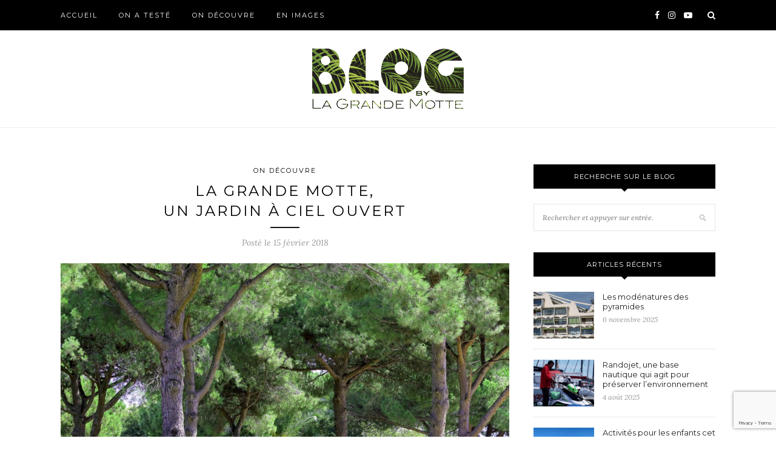

--- FILE ---
content_type: text/html; charset=UTF-8
request_url: https://blog.lagrandemotte.com/la-grande-motte-un-jardin-a-ciel-ouvert/
body_size: 15107
content:
<!DOCTYPE html>
<html lang="fr-FR">
<head>

	<meta charset="UTF-8">
	<meta http-equiv="X-UA-Compatible" content="IE=edge">
	<meta name="viewport" content="width=device-width, initial-scale=1">

	<link rel="profile" href="http://gmpg.org/xfn/11" />
	
		<link rel="shortcut icon" href="https://blog.lagrandemotte.com/wp-content/uploads/2018/04/bbb-Copier-1.png" />
		
	<link rel="alternate" type="application/rss+xml" title="BLGM RSS Feed" href="https://blog.lagrandemotte.com/feed/" />
	<link rel="alternate" type="application/atom+xml" title="BLGM Atom Feed" href="https://blog.lagrandemotte.com/feed/atom/" />
	<link rel="pingback" href="https://blog.lagrandemotte.com/xmlrpc.php" />
	
	<meta name='robots' content='index, follow, max-image-preview:large, max-snippet:-1, max-video-preview:-1' />

	<!-- This site is optimized with the Yoast SEO plugin v26.8 - https://yoast.com/product/yoast-seo-wordpress/ -->
	<title>Jardin à ciel ouvert à visiter et découvrir à La Grande Motte - BLGM</title>
	<meta name="description" content="On connait tous La Grande Motte pour son architecture, ses plages, mais on oublie souvent que La Grande Motte c’est aussi un jardin à ciel ouvert" />
	<link rel="canonical" href="https://blog.lagrandemotte.com/la-grande-motte-un-jardin-a-ciel-ouvert/" />
	<meta property="og:locale" content="fr_FR" />
	<meta property="og:type" content="article" />
	<meta property="og:title" content="Jardin à ciel ouvert à visiter et découvrir à La Grande Motte - BLGM" />
	<meta property="og:description" content="On connait tous La Grande Motte pour son architecture, ses plages, mais on oublie souvent que La Grande Motte c’est aussi un jardin à ciel ouvert" />
	<meta property="og:url" content="https://blog.lagrandemotte.com/la-grande-motte-un-jardin-a-ciel-ouvert/" />
	<meta property="og:site_name" content="BLGM" />
	<meta property="article:published_time" content="2018-02-15T15:36:31+00:00" />
	<meta property="article:modified_time" content="2020-10-05T15:44:16+00:00" />
	<meta property="og:image" content="https://blog.lagrandemotte.com/wp-content/uploads/2018/02/017©NMILLET-LGM-1024x683.jpg" />
	<meta property="og:image:width" content="1024" />
	<meta property="og:image:height" content="683" />
	<meta property="og:image:type" content="image/jpeg" />
	<meta name="author" content="Fanny" />
	<meta name="twitter:card" content="summary_large_image" />
	<meta name="twitter:label1" content="Écrit par" />
	<meta name="twitter:data1" content="Fanny" />
	<meta name="twitter:label2" content="Durée de lecture estimée" />
	<meta name="twitter:data2" content="2 minutes" />
	<script type="application/ld+json" class="yoast-schema-graph">{"@context":"https://schema.org","@graph":[{"@type":"Article","@id":"https://blog.lagrandemotte.com/la-grande-motte-un-jardin-a-ciel-ouvert/#article","isPartOf":{"@id":"https://blog.lagrandemotte.com/la-grande-motte-un-jardin-a-ciel-ouvert/"},"author":{"name":"Fanny","@id":"https://blog.lagrandemotte.com/#/schema/person/a25b22b6df833cd7ee19622c5af69b6a"},"headline":"La Grande Motte, un jardin à ciel ouvert","datePublished":"2018-02-15T15:36:31+00:00","dateModified":"2020-10-05T15:44:16+00:00","mainEntityOfPage":{"@id":"https://blog.lagrandemotte.com/la-grande-motte-un-jardin-a-ciel-ouvert/"},"wordCount":367,"commentCount":0,"image":{"@id":"https://blog.lagrandemotte.com/la-grande-motte-un-jardin-a-ciel-ouvert/#primaryimage"},"thumbnailUrl":"https://blog.lagrandemotte.com/wp-content/uploads/2018/02/017©NMILLET-LGM.jpg","keywords":["architecture la grande motte","belle plage herault","belle plage montpellier","blog de la grande motte","blog la grande motte","blog officiel la grande motte","jean balladur","la grande motte france","office de tourisme","office de tourisme la grande motte","plage calme sud france","plage familiale languedoc roussillon","plage hérault","plage la grande motte","plage sud de la france","ville bord de mer sud france"],"articleSection":["On découvre"],"inLanguage":"fr-FR","potentialAction":[{"@type":"CommentAction","name":"Comment","target":["https://blog.lagrandemotte.com/la-grande-motte-un-jardin-a-ciel-ouvert/#respond"]}]},{"@type":"WebPage","@id":"https://blog.lagrandemotte.com/la-grande-motte-un-jardin-a-ciel-ouvert/","url":"https://blog.lagrandemotte.com/la-grande-motte-un-jardin-a-ciel-ouvert/","name":"Jardin à ciel ouvert à visiter et découvrir à La Grande Motte - BLGM","isPartOf":{"@id":"https://blog.lagrandemotte.com/#website"},"primaryImageOfPage":{"@id":"https://blog.lagrandemotte.com/la-grande-motte-un-jardin-a-ciel-ouvert/#primaryimage"},"image":{"@id":"https://blog.lagrandemotte.com/la-grande-motte-un-jardin-a-ciel-ouvert/#primaryimage"},"thumbnailUrl":"https://blog.lagrandemotte.com/wp-content/uploads/2018/02/017©NMILLET-LGM.jpg","datePublished":"2018-02-15T15:36:31+00:00","dateModified":"2020-10-05T15:44:16+00:00","author":{"@id":"https://blog.lagrandemotte.com/#/schema/person/a25b22b6df833cd7ee19622c5af69b6a"},"description":"On connait tous La Grande Motte pour son architecture, ses plages, mais on oublie souvent que La Grande Motte c’est aussi un jardin à ciel ouvert","breadcrumb":{"@id":"https://blog.lagrandemotte.com/la-grande-motte-un-jardin-a-ciel-ouvert/#breadcrumb"},"inLanguage":"fr-FR","potentialAction":[{"@type":"ReadAction","target":["https://blog.lagrandemotte.com/la-grande-motte-un-jardin-a-ciel-ouvert/"]}]},{"@type":"ImageObject","inLanguage":"fr-FR","@id":"https://blog.lagrandemotte.com/la-grande-motte-un-jardin-a-ciel-ouvert/#primaryimage","url":"https://blog.lagrandemotte.com/wp-content/uploads/2018/02/017©NMILLET-LGM.jpg","contentUrl":"https://blog.lagrandemotte.com/wp-content/uploads/2018/02/017©NMILLET-LGM.jpg","width":5760,"height":3840},{"@type":"BreadcrumbList","@id":"https://blog.lagrandemotte.com/la-grande-motte-un-jardin-a-ciel-ouvert/#breadcrumb","itemListElement":[{"@type":"ListItem","position":1,"name":"Accueil","item":"https://blog.lagrandemotte.com/"},{"@type":"ListItem","position":2,"name":"La Grande Motte, un jardin à ciel ouvert"}]},{"@type":"WebSite","@id":"https://blog.lagrandemotte.com/#website","url":"https://blog.lagrandemotte.com/","name":"BLGM","description":"Blog officiel de l&#039;Office de Tourisme - La Grande Motte...","potentialAction":[{"@type":"SearchAction","target":{"@type":"EntryPoint","urlTemplate":"https://blog.lagrandemotte.com/?s={search_term_string}"},"query-input":{"@type":"PropertyValueSpecification","valueRequired":true,"valueName":"search_term_string"}}],"inLanguage":"fr-FR"},{"@type":"Person","@id":"https://blog.lagrandemotte.com/#/schema/person/a25b22b6df833cd7ee19622c5af69b6a","name":"Fanny","image":{"@type":"ImageObject","inLanguage":"fr-FR","@id":"https://blog.lagrandemotte.com/#/schema/person/image/","url":"https://secure.gravatar.com/avatar/122905e6604911b1e4642b3ecd4e2fda769c8580a96a8140f1be3fc859f31c55?s=96&d=mm&r=g","contentUrl":"https://secure.gravatar.com/avatar/122905e6604911b1e4642b3ecd4e2fda769c8580a96a8140f1be3fc859f31c55?s=96&d=mm&r=g","caption":"Fanny"},"url":"https://blog.lagrandemotte.com/author/manon/"}]}</script>
	<!-- / Yoast SEO plugin. -->


<link rel='dns-prefetch' href='//fonts.googleapis.com' />
<link rel="alternate" type="application/rss+xml" title="BLGM &raquo; Flux" href="https://blog.lagrandemotte.com/feed/" />
<link rel="alternate" type="application/rss+xml" title="BLGM &raquo; Flux des commentaires" href="https://blog.lagrandemotte.com/comments/feed/" />
<link rel="alternate" type="application/rss+xml" title="BLGM &raquo; La Grande Motte, un jardin à ciel ouvert Flux des commentaires" href="https://blog.lagrandemotte.com/la-grande-motte-un-jardin-a-ciel-ouvert/feed/" />
<link rel="alternate" title="oEmbed (JSON)" type="application/json+oembed" href="https://blog.lagrandemotte.com/wp-json/oembed/1.0/embed?url=https%3A%2F%2Fblog.lagrandemotte.com%2Fla-grande-motte-un-jardin-a-ciel-ouvert%2F" />
<link rel="alternate" title="oEmbed (XML)" type="text/xml+oembed" href="https://blog.lagrandemotte.com/wp-json/oembed/1.0/embed?url=https%3A%2F%2Fblog.lagrandemotte.com%2Fla-grande-motte-un-jardin-a-ciel-ouvert%2F&#038;format=xml" />
<style id='wp-img-auto-sizes-contain-inline-css' type='text/css'>
img:is([sizes=auto i],[sizes^="auto," i]){contain-intrinsic-size:3000px 1500px}
/*# sourceURL=wp-img-auto-sizes-contain-inline-css */
</style>
<style id='wp-emoji-styles-inline-css' type='text/css'>

	img.wp-smiley, img.emoji {
		display: inline !important;
		border: none !important;
		box-shadow: none !important;
		height: 1em !important;
		width: 1em !important;
		margin: 0 0.07em !important;
		vertical-align: -0.1em !important;
		background: none !important;
		padding: 0 !important;
	}
/*# sourceURL=wp-emoji-styles-inline-css */
</style>
<style id='wp-block-library-inline-css' type='text/css'>
:root{--wp-block-synced-color:#7a00df;--wp-block-synced-color--rgb:122,0,223;--wp-bound-block-color:var(--wp-block-synced-color);--wp-editor-canvas-background:#ddd;--wp-admin-theme-color:#007cba;--wp-admin-theme-color--rgb:0,124,186;--wp-admin-theme-color-darker-10:#006ba1;--wp-admin-theme-color-darker-10--rgb:0,107,160.5;--wp-admin-theme-color-darker-20:#005a87;--wp-admin-theme-color-darker-20--rgb:0,90,135;--wp-admin-border-width-focus:2px}@media (min-resolution:192dpi){:root{--wp-admin-border-width-focus:1.5px}}.wp-element-button{cursor:pointer}:root .has-very-light-gray-background-color{background-color:#eee}:root .has-very-dark-gray-background-color{background-color:#313131}:root .has-very-light-gray-color{color:#eee}:root .has-very-dark-gray-color{color:#313131}:root .has-vivid-green-cyan-to-vivid-cyan-blue-gradient-background{background:linear-gradient(135deg,#00d084,#0693e3)}:root .has-purple-crush-gradient-background{background:linear-gradient(135deg,#34e2e4,#4721fb 50%,#ab1dfe)}:root .has-hazy-dawn-gradient-background{background:linear-gradient(135deg,#faaca8,#dad0ec)}:root .has-subdued-olive-gradient-background{background:linear-gradient(135deg,#fafae1,#67a671)}:root .has-atomic-cream-gradient-background{background:linear-gradient(135deg,#fdd79a,#004a59)}:root .has-nightshade-gradient-background{background:linear-gradient(135deg,#330968,#31cdcf)}:root .has-midnight-gradient-background{background:linear-gradient(135deg,#020381,#2874fc)}:root{--wp--preset--font-size--normal:16px;--wp--preset--font-size--huge:42px}.has-regular-font-size{font-size:1em}.has-larger-font-size{font-size:2.625em}.has-normal-font-size{font-size:var(--wp--preset--font-size--normal)}.has-huge-font-size{font-size:var(--wp--preset--font-size--huge)}.has-text-align-center{text-align:center}.has-text-align-left{text-align:left}.has-text-align-right{text-align:right}.has-fit-text{white-space:nowrap!important}#end-resizable-editor-section{display:none}.aligncenter{clear:both}.items-justified-left{justify-content:flex-start}.items-justified-center{justify-content:center}.items-justified-right{justify-content:flex-end}.items-justified-space-between{justify-content:space-between}.screen-reader-text{border:0;clip-path:inset(50%);height:1px;margin:-1px;overflow:hidden;padding:0;position:absolute;width:1px;word-wrap:normal!important}.screen-reader-text:focus{background-color:#ddd;clip-path:none;color:#444;display:block;font-size:1em;height:auto;left:5px;line-height:normal;padding:15px 23px 14px;text-decoration:none;top:5px;width:auto;z-index:100000}html :where(.has-border-color){border-style:solid}html :where([style*=border-top-color]){border-top-style:solid}html :where([style*=border-right-color]){border-right-style:solid}html :where([style*=border-bottom-color]){border-bottom-style:solid}html :where([style*=border-left-color]){border-left-style:solid}html :where([style*=border-width]){border-style:solid}html :where([style*=border-top-width]){border-top-style:solid}html :where([style*=border-right-width]){border-right-style:solid}html :where([style*=border-bottom-width]){border-bottom-style:solid}html :where([style*=border-left-width]){border-left-style:solid}html :where(img[class*=wp-image-]){height:auto;max-width:100%}:where(figure){margin:0 0 1em}html :where(.is-position-sticky){--wp-admin--admin-bar--position-offset:var(--wp-admin--admin-bar--height,0px)}@media screen and (max-width:600px){html :where(.is-position-sticky){--wp-admin--admin-bar--position-offset:0px}}

/*# sourceURL=wp-block-library-inline-css */
</style><style id='global-styles-inline-css' type='text/css'>
:root{--wp--preset--aspect-ratio--square: 1;--wp--preset--aspect-ratio--4-3: 4/3;--wp--preset--aspect-ratio--3-4: 3/4;--wp--preset--aspect-ratio--3-2: 3/2;--wp--preset--aspect-ratio--2-3: 2/3;--wp--preset--aspect-ratio--16-9: 16/9;--wp--preset--aspect-ratio--9-16: 9/16;--wp--preset--color--black: #000000;--wp--preset--color--cyan-bluish-gray: #abb8c3;--wp--preset--color--white: #ffffff;--wp--preset--color--pale-pink: #f78da7;--wp--preset--color--vivid-red: #cf2e2e;--wp--preset--color--luminous-vivid-orange: #ff6900;--wp--preset--color--luminous-vivid-amber: #fcb900;--wp--preset--color--light-green-cyan: #7bdcb5;--wp--preset--color--vivid-green-cyan: #00d084;--wp--preset--color--pale-cyan-blue: #8ed1fc;--wp--preset--color--vivid-cyan-blue: #0693e3;--wp--preset--color--vivid-purple: #9b51e0;--wp--preset--gradient--vivid-cyan-blue-to-vivid-purple: linear-gradient(135deg,rgb(6,147,227) 0%,rgb(155,81,224) 100%);--wp--preset--gradient--light-green-cyan-to-vivid-green-cyan: linear-gradient(135deg,rgb(122,220,180) 0%,rgb(0,208,130) 100%);--wp--preset--gradient--luminous-vivid-amber-to-luminous-vivid-orange: linear-gradient(135deg,rgb(252,185,0) 0%,rgb(255,105,0) 100%);--wp--preset--gradient--luminous-vivid-orange-to-vivid-red: linear-gradient(135deg,rgb(255,105,0) 0%,rgb(207,46,46) 100%);--wp--preset--gradient--very-light-gray-to-cyan-bluish-gray: linear-gradient(135deg,rgb(238,238,238) 0%,rgb(169,184,195) 100%);--wp--preset--gradient--cool-to-warm-spectrum: linear-gradient(135deg,rgb(74,234,220) 0%,rgb(151,120,209) 20%,rgb(207,42,186) 40%,rgb(238,44,130) 60%,rgb(251,105,98) 80%,rgb(254,248,76) 100%);--wp--preset--gradient--blush-light-purple: linear-gradient(135deg,rgb(255,206,236) 0%,rgb(152,150,240) 100%);--wp--preset--gradient--blush-bordeaux: linear-gradient(135deg,rgb(254,205,165) 0%,rgb(254,45,45) 50%,rgb(107,0,62) 100%);--wp--preset--gradient--luminous-dusk: linear-gradient(135deg,rgb(255,203,112) 0%,rgb(199,81,192) 50%,rgb(65,88,208) 100%);--wp--preset--gradient--pale-ocean: linear-gradient(135deg,rgb(255,245,203) 0%,rgb(182,227,212) 50%,rgb(51,167,181) 100%);--wp--preset--gradient--electric-grass: linear-gradient(135deg,rgb(202,248,128) 0%,rgb(113,206,126) 100%);--wp--preset--gradient--midnight: linear-gradient(135deg,rgb(2,3,129) 0%,rgb(40,116,252) 100%);--wp--preset--font-size--small: 13px;--wp--preset--font-size--medium: 20px;--wp--preset--font-size--large: 36px;--wp--preset--font-size--x-large: 42px;--wp--preset--spacing--20: 0.44rem;--wp--preset--spacing--30: 0.67rem;--wp--preset--spacing--40: 1rem;--wp--preset--spacing--50: 1.5rem;--wp--preset--spacing--60: 2.25rem;--wp--preset--spacing--70: 3.38rem;--wp--preset--spacing--80: 5.06rem;--wp--preset--shadow--natural: 6px 6px 9px rgba(0, 0, 0, 0.2);--wp--preset--shadow--deep: 12px 12px 50px rgba(0, 0, 0, 0.4);--wp--preset--shadow--sharp: 6px 6px 0px rgba(0, 0, 0, 0.2);--wp--preset--shadow--outlined: 6px 6px 0px -3px rgb(255, 255, 255), 6px 6px rgb(0, 0, 0);--wp--preset--shadow--crisp: 6px 6px 0px rgb(0, 0, 0);}:where(.is-layout-flex){gap: 0.5em;}:where(.is-layout-grid){gap: 0.5em;}body .is-layout-flex{display: flex;}.is-layout-flex{flex-wrap: wrap;align-items: center;}.is-layout-flex > :is(*, div){margin: 0;}body .is-layout-grid{display: grid;}.is-layout-grid > :is(*, div){margin: 0;}:where(.wp-block-columns.is-layout-flex){gap: 2em;}:where(.wp-block-columns.is-layout-grid){gap: 2em;}:where(.wp-block-post-template.is-layout-flex){gap: 1.25em;}:where(.wp-block-post-template.is-layout-grid){gap: 1.25em;}.has-black-color{color: var(--wp--preset--color--black) !important;}.has-cyan-bluish-gray-color{color: var(--wp--preset--color--cyan-bluish-gray) !important;}.has-white-color{color: var(--wp--preset--color--white) !important;}.has-pale-pink-color{color: var(--wp--preset--color--pale-pink) !important;}.has-vivid-red-color{color: var(--wp--preset--color--vivid-red) !important;}.has-luminous-vivid-orange-color{color: var(--wp--preset--color--luminous-vivid-orange) !important;}.has-luminous-vivid-amber-color{color: var(--wp--preset--color--luminous-vivid-amber) !important;}.has-light-green-cyan-color{color: var(--wp--preset--color--light-green-cyan) !important;}.has-vivid-green-cyan-color{color: var(--wp--preset--color--vivid-green-cyan) !important;}.has-pale-cyan-blue-color{color: var(--wp--preset--color--pale-cyan-blue) !important;}.has-vivid-cyan-blue-color{color: var(--wp--preset--color--vivid-cyan-blue) !important;}.has-vivid-purple-color{color: var(--wp--preset--color--vivid-purple) !important;}.has-black-background-color{background-color: var(--wp--preset--color--black) !important;}.has-cyan-bluish-gray-background-color{background-color: var(--wp--preset--color--cyan-bluish-gray) !important;}.has-white-background-color{background-color: var(--wp--preset--color--white) !important;}.has-pale-pink-background-color{background-color: var(--wp--preset--color--pale-pink) !important;}.has-vivid-red-background-color{background-color: var(--wp--preset--color--vivid-red) !important;}.has-luminous-vivid-orange-background-color{background-color: var(--wp--preset--color--luminous-vivid-orange) !important;}.has-luminous-vivid-amber-background-color{background-color: var(--wp--preset--color--luminous-vivid-amber) !important;}.has-light-green-cyan-background-color{background-color: var(--wp--preset--color--light-green-cyan) !important;}.has-vivid-green-cyan-background-color{background-color: var(--wp--preset--color--vivid-green-cyan) !important;}.has-pale-cyan-blue-background-color{background-color: var(--wp--preset--color--pale-cyan-blue) !important;}.has-vivid-cyan-blue-background-color{background-color: var(--wp--preset--color--vivid-cyan-blue) !important;}.has-vivid-purple-background-color{background-color: var(--wp--preset--color--vivid-purple) !important;}.has-black-border-color{border-color: var(--wp--preset--color--black) !important;}.has-cyan-bluish-gray-border-color{border-color: var(--wp--preset--color--cyan-bluish-gray) !important;}.has-white-border-color{border-color: var(--wp--preset--color--white) !important;}.has-pale-pink-border-color{border-color: var(--wp--preset--color--pale-pink) !important;}.has-vivid-red-border-color{border-color: var(--wp--preset--color--vivid-red) !important;}.has-luminous-vivid-orange-border-color{border-color: var(--wp--preset--color--luminous-vivid-orange) !important;}.has-luminous-vivid-amber-border-color{border-color: var(--wp--preset--color--luminous-vivid-amber) !important;}.has-light-green-cyan-border-color{border-color: var(--wp--preset--color--light-green-cyan) !important;}.has-vivid-green-cyan-border-color{border-color: var(--wp--preset--color--vivid-green-cyan) !important;}.has-pale-cyan-blue-border-color{border-color: var(--wp--preset--color--pale-cyan-blue) !important;}.has-vivid-cyan-blue-border-color{border-color: var(--wp--preset--color--vivid-cyan-blue) !important;}.has-vivid-purple-border-color{border-color: var(--wp--preset--color--vivid-purple) !important;}.has-vivid-cyan-blue-to-vivid-purple-gradient-background{background: var(--wp--preset--gradient--vivid-cyan-blue-to-vivid-purple) !important;}.has-light-green-cyan-to-vivid-green-cyan-gradient-background{background: var(--wp--preset--gradient--light-green-cyan-to-vivid-green-cyan) !important;}.has-luminous-vivid-amber-to-luminous-vivid-orange-gradient-background{background: var(--wp--preset--gradient--luminous-vivid-amber-to-luminous-vivid-orange) !important;}.has-luminous-vivid-orange-to-vivid-red-gradient-background{background: var(--wp--preset--gradient--luminous-vivid-orange-to-vivid-red) !important;}.has-very-light-gray-to-cyan-bluish-gray-gradient-background{background: var(--wp--preset--gradient--very-light-gray-to-cyan-bluish-gray) !important;}.has-cool-to-warm-spectrum-gradient-background{background: var(--wp--preset--gradient--cool-to-warm-spectrum) !important;}.has-blush-light-purple-gradient-background{background: var(--wp--preset--gradient--blush-light-purple) !important;}.has-blush-bordeaux-gradient-background{background: var(--wp--preset--gradient--blush-bordeaux) !important;}.has-luminous-dusk-gradient-background{background: var(--wp--preset--gradient--luminous-dusk) !important;}.has-pale-ocean-gradient-background{background: var(--wp--preset--gradient--pale-ocean) !important;}.has-electric-grass-gradient-background{background: var(--wp--preset--gradient--electric-grass) !important;}.has-midnight-gradient-background{background: var(--wp--preset--gradient--midnight) !important;}.has-small-font-size{font-size: var(--wp--preset--font-size--small) !important;}.has-medium-font-size{font-size: var(--wp--preset--font-size--medium) !important;}.has-large-font-size{font-size: var(--wp--preset--font-size--large) !important;}.has-x-large-font-size{font-size: var(--wp--preset--font-size--x-large) !important;}
/*# sourceURL=global-styles-inline-css */
</style>

<style id='classic-theme-styles-inline-css' type='text/css'>
/*! This file is auto-generated */
.wp-block-button__link{color:#fff;background-color:#32373c;border-radius:9999px;box-shadow:none;text-decoration:none;padding:calc(.667em + 2px) calc(1.333em + 2px);font-size:1.125em}.wp-block-file__button{background:#32373c;color:#fff;text-decoration:none}
/*# sourceURL=/wp-includes/css/classic-themes.min.css */
</style>
<link rel='stylesheet' id='contact-form-7-css' href='https://blog.lagrandemotte.com/wp-content/plugins/contact-form-7/includes/css/styles.css?ver=6.1.4' type='text/css' media='all' />
<link rel='stylesheet' id='dashicons-css' href='https://blog.lagrandemotte.com/wp-includes/css/dashicons.min.css?ver=6451d32ff20e3dbded62edab0d4c7b46' type='text/css' media='all' />
<link rel='stylesheet' id='to-top-css' href='https://blog.lagrandemotte.com/wp-content/plugins/to-top/public/css/to-top-public.css?ver=2.5.5' type='text/css' media='all' />
<link rel='stylesheet' id='sp_style-css' href='https://blog.lagrandemotte.com/wp-content/themes/redwood/style.css?ver=6451d32ff20e3dbded62edab0d4c7b46' type='text/css' media='all' />
<link rel='stylesheet' id='fontawesome-css-css' href='https://blog.lagrandemotte.com/wp-content/themes/redwood/css/font-awesome.min.css?ver=6451d32ff20e3dbded62edab0d4c7b46' type='text/css' media='all' />
<link rel='stylesheet' id='bxslider-css-css' href='https://blog.lagrandemotte.com/wp-content/themes/redwood/css/jquery.bxslider.css?ver=6451d32ff20e3dbded62edab0d4c7b46' type='text/css' media='all' />
<link rel='stylesheet' id='responsive-css' href='https://blog.lagrandemotte.com/wp-content/themes/redwood/css/responsive.css?ver=6451d32ff20e3dbded62edab0d4c7b46' type='text/css' media='all' />
<link rel='stylesheet' id='redwood-fonts-css' href='//fonts.googleapis.com/css?family=Lora%3A400%2C700%2C400italic%2C700italic%26subset%3Dlatin%2Clatin-ext%7CMontserrat%3A400%2C700%26subset%3Dlatin%2Clatin-ext&#038;ver=1.0.0' type='text/css' media='all' />
<link rel='stylesheet' id='__EPYT__style-css' href='https://blog.lagrandemotte.com/wp-content/plugins/youtube-embed-plus/styles/ytprefs.min.css?ver=14.2.4' type='text/css' media='all' />
<style id='__EPYT__style-inline-css' type='text/css'>

                .epyt-gallery-thumb {
                        width: 33.333%;
                }
                
/*# sourceURL=__EPYT__style-inline-css */
</style>
<script type="text/javascript" src="https://blog.lagrandemotte.com/wp-includes/js/jquery/jquery.min.js?ver=3.7.1" id="jquery-core-js"></script>
<script type="text/javascript" src="https://blog.lagrandemotte.com/wp-includes/js/jquery/jquery-migrate.min.js?ver=3.4.1" id="jquery-migrate-js"></script>
<script type="text/javascript" id="to-top-js-extra">
/* <![CDATA[ */
var to_top_options = {"scroll_offset":"100","icon_opacity":"50","style":"icon","icon_type":"dashicons-arrow-up-alt","icon_color":"#ffffff","icon_bg_color":"#000000","icon_size":"32","border_radius":"5","image":"http://blog.lagrandemotte.com/wp-content/plugins/to-top/admin/images/default.png","image_width":"65","image_alt":"","location":"bottom-right","margin_x":"300","margin_y":"20","show_on_admin":"0","enable_autohide":"0","autohide_time":"2","enable_hide_small_device":"0","small_device_max_width":"640","reset":"0"};
//# sourceURL=to-top-js-extra
/* ]]> */
</script>
<script async type="text/javascript" src="https://blog.lagrandemotte.com/wp-content/plugins/to-top/public/js/to-top-public.js?ver=2.5.5" id="to-top-js"></script>
<script type="text/javascript" id="__ytprefs__-js-extra">
/* <![CDATA[ */
var _EPYT_ = {"ajaxurl":"https://blog.lagrandemotte.com/wp-admin/admin-ajax.php","security":"541dace5f2","gallery_scrolloffset":"20","eppathtoscripts":"https://blog.lagrandemotte.com/wp-content/plugins/youtube-embed-plus/scripts/","eppath":"https://blog.lagrandemotte.com/wp-content/plugins/youtube-embed-plus/","epresponsiveselector":"[\"iframe.__youtube_prefs__\",\"iframe[src*='youtube.com']\",\"iframe[src*='youtube-nocookie.com']\",\"iframe[data-ep-src*='youtube.com']\",\"iframe[data-ep-src*='youtube-nocookie.com']\",\"iframe[data-ep-gallerysrc*='youtube.com']\"]","epdovol":"1","version":"14.2.4","evselector":"iframe.__youtube_prefs__[src], iframe[src*=\"youtube.com/embed/\"], iframe[src*=\"youtube-nocookie.com/embed/\"]","ajax_compat":"","maxres_facade":"eager","ytapi_load":"light","pause_others":"","stopMobileBuffer":"1","facade_mode":"","not_live_on_channel":""};
//# sourceURL=__ytprefs__-js-extra
/* ]]> */
</script>
<script type="text/javascript" src="https://blog.lagrandemotte.com/wp-content/plugins/youtube-embed-plus/scripts/ytprefs.min.js?ver=14.2.4" id="__ytprefs__-js"></script>
<link rel="https://api.w.org/" href="https://blog.lagrandemotte.com/wp-json/" /><link rel="alternate" title="JSON" type="application/json" href="https://blog.lagrandemotte.com/wp-json/wp/v2/posts/303" /><link rel="EditURI" type="application/rsd+xml" title="RSD" href="https://blog.lagrandemotte.com/xmlrpc.php?rsd" />

<link rel='shortlink' href='https://blog.lagrandemotte.com/?p=303' />
<script type="text/javascript">
(function(url){
	if(/(?:Chrome\/26\.0\.1410\.63 Safari\/537\.31|WordfenceTestMonBot)/.test(navigator.userAgent)){ return; }
	var addEvent = function(evt, handler) {
		if (window.addEventListener) {
			document.addEventListener(evt, handler, false);
		} else if (window.attachEvent) {
			document.attachEvent('on' + evt, handler);
		}
	};
	var removeEvent = function(evt, handler) {
		if (window.removeEventListener) {
			document.removeEventListener(evt, handler, false);
		} else if (window.detachEvent) {
			document.detachEvent('on' + evt, handler);
		}
	};
	var evts = 'contextmenu dblclick drag dragend dragenter dragleave dragover dragstart drop keydown keypress keyup mousedown mousemove mouseout mouseover mouseup mousewheel scroll'.split(' ');
	var logHuman = function() {
		if (window.wfLogHumanRan) { return; }
		window.wfLogHumanRan = true;
		var wfscr = document.createElement('script');
		wfscr.type = 'text/javascript';
		wfscr.async = true;
		wfscr.src = url + '&r=' + Math.random();
		(document.getElementsByTagName('head')[0]||document.getElementsByTagName('body')[0]).appendChild(wfscr);
		for (var i = 0; i < evts.length; i++) {
			removeEvent(evts[i], logHuman);
		}
	};
	for (var i = 0; i < evts.length; i++) {
		addEvent(evts[i], logHuman);
	}
})('//blog.lagrandemotte.com/?wordfence_lh=1&hid=694032F773715D8EE145DAF4DB115314');
</script>    <style type="text/css">
	
		#logo { padding-top:30px; padding-bottom:30px; }
				
		#top-bar, .slicknav_menu { background:#000000; }		#nav-wrapper .menu li a{ color:#ffffff; }		#nav-wrapper .menu li a:hover {  color:#c39f76; }
		
		#nav-wrapper .menu .sub-menu, #nav-wrapper .menu .children { background: #000000; }
		#nav-wrapper ul.menu ul a, #nav-wrapper .menu ul ul a { border-top: 1px solid #afafaf; color:#ffffff; }
		#nav-wrapper ul.menu ul a:hover, #nav-wrapper .menu ul ul a:hover { color: ; background:#000000; }
		
		.slicknav_nav { background:; }
		.slicknav_nav a { color:; }
		.slicknav_menu .slicknav_icon-bar { background-color:; }
		
		#top-social a { color:; }
		#top-social a:hover { color:#c39f76; }
		#top-search i { color:#ffffff; }
		
		.widget-title { background: #000000; color: ;}
		.widget-title:after { border-top-color:#000000; }
				.social-widget a { color:#000000; }
		.social-widget a:hover { color:; }
		
		#footer { background:#000000; }
		#footer-social a { color:; }
		#footer-social a:hover { color:; }
		#footer-social { border-color:#c39f76; }
		.copyright { color:#444444; }
		.copyright a { color:; }
		
		.post-header h2 a, .post-header h1 { color:; }
		.title-divider { color:; }
		.post-entry p { color:; }
		.post-entry h1, .post-entry h2, .post-entry h3, .post-entry h4, .post-entry h5, .post-entry h6 { color:#000000; }
		.more-link { color:; }
		a.more-link:hover { color:; }
		.more-line { color:; }
		.more-link:hover > .more-line { color:; }
		.post-share-box.share-buttons a { color:#000000; }
		.post-share-box.share-buttons a:hover { color:; }
		
		.mc4wp-form { background:#ffffff; }
		.mc4wp-form label { color:#6b6b6b; }
		.mc4wp-form button, .mc4wp-form input[type=button], .mc4wp-form input[type=submit] { background:#c39f76; color:; }
		.mc4wp-form button:hover, .mc4wp-form input[type=button]:hover, .mc4wp-form input[type=submit]:hover { background:#683400; color:; }
		
		a, .post-header .cat a { color:#000000; }
		.post-header .cat a { border-color:#000000; }
		
				/* Hack contact-form-7 pour supprimer le loader qui se charge en HTTP et non HTTPS pour une raison obscure */
div.wpcf7 .ajax-loader {
     background-image: none !important;
}				
    </style>
    <!-- To Top Custom CSS --><style type='text/css'>#to_top_scrollup {right:300px;bottom:20px;}</style>	<!-- Global site tag (gtag.js) - Google Analytics -->
<script async src="https://www.googletagmanager.com/gtag/js?id=UA-45338447-11"></script>
<script>
  window.dataLayer = window.dataLayer || [];
  function gtag(){dataLayer.push(arguments);}
  gtag('js', new Date());
  gtag('config', 'UA-45338447-11');
</script>	
</head>

<body class="wp-singular post-template-default single single-post postid-303 single-format-standard wp-theme-redwood">

	<div id="top-bar">
		
		<div class="container">
			
			<div id="nav-wrapper">
				<ul id="menu-menu-superieur" class="menu"><li id="menu-item-20" class="menu-item menu-item-type-custom menu-item-object-custom menu-item-home menu-item-20"><a href="http://blog.lagrandemotte.com/">Accueil</a></li>
<li id="menu-item-353" class="menu-item menu-item-type-taxonomy menu-item-object-category menu-item-353"><a href="https://blog.lagrandemotte.com/category/on-a-teste/">On a testé</a></li>
<li id="menu-item-354" class="menu-item menu-item-type-taxonomy menu-item-object-category current-post-ancestor current-menu-parent current-post-parent menu-item-354"><a href="https://blog.lagrandemotte.com/category/on-decouvre/">On découvre</a></li>
<li id="menu-item-352" class="menu-item menu-item-type-taxonomy menu-item-object-category menu-item-352"><a href="https://blog.lagrandemotte.com/category/en-images/">En images</a></li>
</ul>			</div>
			
			<div class="menu-mobile"></div>
			
						<div id="top-search">
				<a href="#" class="search"><i class="fa fa-search"></i></a>
				<div class="show-search">
					<form role="search" method="get" id="searchform" action="https://blog.lagrandemotte.com/">
		<input type="text" placeholder="Rechercher et appuyer sur entrée." name="s" id="s" />
</form>				</div>
			</div>
						
						<div id="top-social" >
			
				<a href="https://facebook.com/lagrandemotte" target="_blank"><i class="fa fa-facebook"></i></a>								<a href="https://instagram.com/lagrandemotte/" target="_blank"><i class="fa fa-instagram"></i></a>																				<a href="https://youtube.com/user/LGMtourisme" target="_blank"><i class="fa fa-youtube-play"></i></a>																												
			</div>
						
		</div>
		
	</div>
	
	<header id="header" >
		
		<div class="container">
			
			<div id="logo">
				
									
											<h2><a href="https://blog.lagrandemotte.com"><img src="https://blog.lagrandemotte.com/wp-content/uploads/2018/04/blog-feuilles2-Copier.png" alt="BLGM" /></a></h2>
										
								
			</div>
			
		</div>
		
	</header>	
	<div class="container">
		
		<div id="content">
			
						
			<div id="main" >
			
								
					<article id="post-303" class="post-303 post type-post status-publish format-standard has-post-thumbnail hentry category-on-decouvre tag-architecture-la-grande-motte tag-belle-plage-herault tag-belle-plage-montpellier tag-blog-de-la-grande-motte tag-blog-la-grande-motte tag-blog-officiel-la-grande-motte tag-jean-balladur tag-la-grande-motte-france tag-office-de-tourisme tag-office-de-tourisme-la-grande-motte tag-plage-calme-sud-france tag-plage-familiale-languedoc-roussillon tag-plage-herault tag-plage-la-grande-motte tag-plage-sud-de-la-france tag-ville-bord-de-mer-sud-france">
					
	<div class="post-header">
		
				<span class="cat"><a href="https://blog.lagrandemotte.com/category/on-decouvre/" rel="category tag">On découvre</a></span>
				
					<h1 class="entry-title">La Grande Motte, <br>un jardin à ciel ouvert</br></h1>
				
		<span class="title-divider"></span>
		
				<span class="post-date">Posté le <span class="date updated published">15 février 2018</span></span>
				
	</div>
	
			
						<div class="post-img">
							<img width="1080" height="720" src="https://blog.lagrandemotte.com/wp-content/uploads/2018/02/017©NMILLET-LGM-1080x720.jpg" class="attachment-full-thumb size-full-thumb wp-post-image" alt="" decoding="async" fetchpriority="high" srcset="https://blog.lagrandemotte.com/wp-content/uploads/2018/02/017©NMILLET-LGM-1080x720.jpg 1080w, https://blog.lagrandemotte.com/wp-content/uploads/2018/02/017©NMILLET-LGM-300x200.jpg 300w, https://blog.lagrandemotte.com/wp-content/uploads/2018/02/017©NMILLET-LGM-768x512.jpg 768w, https://blog.lagrandemotte.com/wp-content/uploads/2018/02/017©NMILLET-LGM-1024x683.jpg 1024w" sizes="(max-width: 1080px) 100vw, 1080px" />					</div>
						
		
	<div class="post-entry">
		
				
			<p>Tout d&rsquo;abord on se penche, dans cet article, sur le côté verdure de La Grande Motte en vous présentant une « ville jardin » que peu connaissent.</p>
<h2><strong>Une ville d’architecture et de nature</strong></h2>
<div id="attachment_305" style="width: 5626px" class="wp-caption alignnone"><img decoding="async" aria-describedby="caption-attachment-305" class="wp-image-305 size-full" title="jardin" src="http://blog.lagrandemotte.com/wp-content/uploads/2018/02/©www.e-com-photos.eu-C.-Baudot-Vue-aérienne-de-la-presquîle-du-Ponant-711_HD-bd.jpg" alt="Vue du ciel de La Grande Motte" width="5616" height="3744" srcset="https://blog.lagrandemotte.com/wp-content/uploads/2018/02/©www.e-com-photos.eu-C.-Baudot-Vue-aérienne-de-la-presquîle-du-Ponant-711_HD-bd.jpg 5616w, https://blog.lagrandemotte.com/wp-content/uploads/2018/02/©www.e-com-photos.eu-C.-Baudot-Vue-aérienne-de-la-presquîle-du-Ponant-711_HD-bd-300x200.jpg 300w, https://blog.lagrandemotte.com/wp-content/uploads/2018/02/©www.e-com-photos.eu-C.-Baudot-Vue-aérienne-de-la-presquîle-du-Ponant-711_HD-bd-768x512.jpg 768w, https://blog.lagrandemotte.com/wp-content/uploads/2018/02/©www.e-com-photos.eu-C.-Baudot-Vue-aérienne-de-la-presquîle-du-Ponant-711_HD-bd-1024x683.jpg 1024w, https://blog.lagrandemotte.com/wp-content/uploads/2018/02/©www.e-com-photos.eu-C.-Baudot-Vue-aérienne-de-la-presquîle-du-Ponant-711_HD-bd-1080x720.jpg 1080w" sizes="(max-width: 5616px) 100vw, 5616px" /><p id="caption-attachment-305" class="wp-caption-text">Vue du ciel de La Grande Motte</p></div>
<p style="text-align: justify;">Premièrement, ce qui distingue <a href="https://www.lagrandemotte.com/plages/" target="_blank" rel="noopener noreferrer"><span style="color: #3366ff;">La Grande Motte</span></a> des autres stations, c’est <a href="http://lagrandemotte-architecture.com/" target="_blank" rel="noopener noreferrer"><span style="color: #3366ff;">son architecture</span></a>. En effet on connait tous ses plages ou ses pyramides que l’on aperçoit jusqu’au <a href="http://www.tourisme-picsaintloup.fr/fr" target="_blank" rel="noopener noreferrer"><span style="color: #3366ff;">Pic Saint-Loup</span></a>. Par contre ce que l&rsquo;on connait moins, c&rsquo;est le côté jardin de la station. Si vous l’avez déjà vu du ciel en partant de l&rsquo;aéroport de Montpellier vous le savez, c’est un véritable jardin à ciel ouvert !</p>
<div id="attachment_310" style="width: 5626px" class="wp-caption alignnone"><img decoding="async" aria-describedby="caption-attachment-310" class="wp-image-310 size-full" title="jardin" src="http://blog.lagrandemotte.com/wp-content/uploads/2018/02/©Olivier-Maynard-Promeneurs-dans-une-allée-piétonne-arborée-1728_HD-bd.jpg" alt="" width="5616" height="3744" srcset="https://blog.lagrandemotte.com/wp-content/uploads/2018/02/©Olivier-Maynard-Promeneurs-dans-une-allée-piétonne-arborée-1728_HD-bd.jpg 5616w, https://blog.lagrandemotte.com/wp-content/uploads/2018/02/©Olivier-Maynard-Promeneurs-dans-une-allée-piétonne-arborée-1728_HD-bd-300x200.jpg 300w, https://blog.lagrandemotte.com/wp-content/uploads/2018/02/©Olivier-Maynard-Promeneurs-dans-une-allée-piétonne-arborée-1728_HD-bd-768x512.jpg 768w, https://blog.lagrandemotte.com/wp-content/uploads/2018/02/©Olivier-Maynard-Promeneurs-dans-une-allée-piétonne-arborée-1728_HD-bd-1024x683.jpg 1024w, https://blog.lagrandemotte.com/wp-content/uploads/2018/02/©Olivier-Maynard-Promeneurs-dans-une-allée-piétonne-arborée-1728_HD-bd-1080x720.jpg 1080w" sizes="(max-width: 5616px) 100vw, 5616px" /><p id="caption-attachment-310" class="wp-caption-text">Une ville jardin et fleurie</p></div>
<h2><strong>La qualité de vie d&rsquo;une ville-jardin<br />
</strong></h2>
<p style="text-align: justify;">La Grande Motte est une « ville-jardin », recouverte à près de 70% d’espaces verts. Au moment de <a href="http://lagrandemotte-architecture.com/construction-les-dates-cles/" target="_blank" rel="noopener noreferrer"><span style="color: #3366ff;">sa création dans les années 60</span></a>, elle a été pensée par le paysagiste Pierre Pillet comme un havre de verdure alors même que la zone était aride.</p>
<p><img loading="lazy" decoding="async" class="alignnone size-full wp-image-309" src="http://blog.lagrandemotte.com/wp-content/uploads/2018/02/©Olivier-Maynard-Jardin-public-dans-le-quartier-de-La-Motte-du-Couchant-1289_HD-bd.jpg" alt="" width="4992" height="2864" srcset="https://blog.lagrandemotte.com/wp-content/uploads/2018/02/©Olivier-Maynard-Jardin-public-dans-le-quartier-de-La-Motte-du-Couchant-1289_HD-bd.jpg 4992w, https://blog.lagrandemotte.com/wp-content/uploads/2018/02/©Olivier-Maynard-Jardin-public-dans-le-quartier-de-La-Motte-du-Couchant-1289_HD-bd-300x172.jpg 300w, https://blog.lagrandemotte.com/wp-content/uploads/2018/02/©Olivier-Maynard-Jardin-public-dans-le-quartier-de-La-Motte-du-Couchant-1289_HD-bd-768x441.jpg 768w, https://blog.lagrandemotte.com/wp-content/uploads/2018/02/©Olivier-Maynard-Jardin-public-dans-le-quartier-de-La-Motte-du-Couchant-1289_HD-bd-1024x587.jpg 1024w, https://blog.lagrandemotte.com/wp-content/uploads/2018/02/©Olivier-Maynard-Jardin-public-dans-le-quartier-de-La-Motte-du-Couchant-1289_HD-bd-1080x620.jpg 1080w" sizes="auto, (max-width: 4992px) 100vw, 4992px" /></p>
<p style="text-align: justify;">Au-delà du plaisir esthétique de vivre entouré d’arbres et d’espèces végétales, c’est une chance incroyable de pouvoir vivre en été sous la fraicheur des espaces verts. Une protection naturelle contre les puissants rayons du soleil du mois de juillet.</p>
<div id="attachment_307" style="width: 3850px" class="wp-caption alignnone"><img loading="lazy" decoding="async" aria-describedby="caption-attachment-307" class="wp-image-307 size-full" title="jardin" src="http://blog.lagrandemotte.com/wp-content/uploads/2018/02/©Nicolas-Millet-verdure-sculpture-végétation-circulation-douce-durable-palmier-touriste-vacancier-2901_HD-bd.jpg" alt="" width="3840" height="5760" srcset="https://blog.lagrandemotte.com/wp-content/uploads/2018/02/©Nicolas-Millet-verdure-sculpture-végétation-circulation-douce-durable-palmier-touriste-vacancier-2901_HD-bd.jpg 3840w, https://blog.lagrandemotte.com/wp-content/uploads/2018/02/©Nicolas-Millet-verdure-sculpture-végétation-circulation-douce-durable-palmier-touriste-vacancier-2901_HD-bd-200x300.jpg 200w, https://blog.lagrandemotte.com/wp-content/uploads/2018/02/©Nicolas-Millet-verdure-sculpture-végétation-circulation-douce-durable-palmier-touriste-vacancier-2901_HD-bd-768x1152.jpg 768w, https://blog.lagrandemotte.com/wp-content/uploads/2018/02/©Nicolas-Millet-verdure-sculpture-végétation-circulation-douce-durable-palmier-touriste-vacancier-2901_HD-bd-683x1024.jpg 683w, https://blog.lagrandemotte.com/wp-content/uploads/2018/02/©Nicolas-Millet-verdure-sculpture-végétation-circulation-douce-durable-palmier-touriste-vacancier-2901_HD-bd-1080x1620.jpg 1080w" sizes="auto, (max-width: 3840px) 100vw, 3840px" /><p id="caption-attachment-307" class="wp-caption-text">Les jardins de La Grande Motte</p></div>
<p style="text-align: justify;"><strong>L’ANECDOTE </strong>: la zone sur laquelle a été construite La Grande Motte était une zone sableuse et marécageuse. Il était impossible de faire pousser quoi que ce soit. Après plusieurs expérimentations on a trouvé la solution. Il s&rsquo;agit de mélanger le sable à de la terre (qui a été creusée dans l’étang du ponant). Cela a permis de retenir l’eau dans les sols et de faire pousser ces très beaux pins parasols que l’on trouve dans la station !</p>
<p>Si vous avez envie de visiter La Grande Motte, voici un article qui pourra vous aider: <a href="http://blog.lagrandemotte.com/visiter-la-grande-motte-autrement-decouvrez-nos-5-lieux-preferes/" target="_blank" rel="noopener noreferrer"><span style="color: #3366ff;">Visiter La Grande Motte autrement</span></a></p>
			
				
				
				
	</div>
	
		
	<div class="post-share">
	
				<div class="post-share-box share-comments">
			<a href="https://blog.lagrandemotte.com/la-grande-motte-un-jardin-a-ciel-ouvert/#respond"><span>0</span> Comments</a>		</div>
				
				<div class="post-share-box share-buttons">
			<a target="_blank" href="https://www.facebook.com/sharer/sharer.php?u=https://blog.lagrandemotte.com/la-grande-motte-un-jardin-a-ciel-ouvert/"><i class="fa fa-facebook"></i></a>
			<a target="_blank" href="https://twitter.com/intent/tweet?text=Check%20out%20this%20article:%20La+Grande+Motte%2C+%3Cbr%3Eun+jardin+%C3%A0+ciel+ouvert%3C%2Fbr%3E&url=https://blog.lagrandemotte.com/la-grande-motte-un-jardin-a-ciel-ouvert/"><i class="fa fa-twitter"></i></a>
						<a data-pin-do="none" target="_blank" href="https://pinterest.com/pin/create/button/?url=https://blog.lagrandemotte.com/la-grande-motte-un-jardin-a-ciel-ouvert/&media=https://blog.lagrandemotte.com/wp-content/uploads/2018/02/017©NMILLET-LGM.jpg&description=La Grande Motte, <br>un jardin à ciel ouvert</br>"><i class="fa fa-pinterest"></i></a>
			<a target="_blank" href="https://plus.google.com/share?url=https://blog.lagrandemotte.com/la-grande-motte-un-jardin-a-ciel-ouvert/"><i class="fa fa-google-plus"></i></a>
		</div>
				
				<div class="post-share-box share-author">
			<span>Par</span> <span class="vcard author"><span class="fn"><a href="https://blog.lagrandemotte.com/author/manon/" title="Articles par Fanny" rel="author">Fanny</a></span></span>
		</div>
				
	</div>
		
				<div class="post-author">
		
	<div class="author-img">
		<img alt='' src='https://secure.gravatar.com/avatar/122905e6604911b1e4642b3ecd4e2fda769c8580a96a8140f1be3fc859f31c55?s=100&#038;d=mm&#038;r=g' srcset='https://secure.gravatar.com/avatar/122905e6604911b1e4642b3ecd4e2fda769c8580a96a8140f1be3fc859f31c55?s=200&#038;d=mm&#038;r=g 2x' class='avatar avatar-100 photo' height='100' width='100' loading='lazy' decoding='async'/>	</div>
	
	<div class="author-content">
		<h5><a href="https://blog.lagrandemotte.com/author/manon/" title="Articles par Fanny" rel="author">Fanny</a></h5>
		<p></p>
													</div>
	
</div>			
						<div class="post-related"><div class="post-box"><h4 class="post-box-title"><span>Vous aimerez peut être aussi :</span></h4></div>
						<div class="item-related">
					
										<a href="https://blog.lagrandemotte.com/les-conseils-bien-etre-et-detente-a-la-grande-motte/"><img width="520" height="400" src="https://blog.lagrandemotte.com/wp-content/uploads/2020/07/116318820_1032188537210235_7178530526509619341_n-520x400.jpg" class="attachment-misc-thumb size-misc-thumb wp-post-image" alt="" decoding="async" loading="lazy" /></a>
										
					<h3><a href="https://blog.lagrandemotte.com/les-conseils-bien-etre-et-detente-a-la-grande-motte/">Les conseils bien-être et détente à La Grande Motte</a></h3>
					<span class="date">6 août 2020</span>
					
				</div>
						<div class="item-related">
					
										<a href="https://blog.lagrandemotte.com/notre-top-5-des-activites-en-famille-a-la-grande-motte/"><img width="520" height="400" src="https://blog.lagrandemotte.com/wp-content/uploads/2019/04/activites-famille-la-grande-motte-520x400.jpg" class="attachment-misc-thumb size-misc-thumb wp-post-image" alt="" decoding="async" loading="lazy" /></a>
										
					<h3><a href="https://blog.lagrandemotte.com/notre-top-5-des-activites-en-famille-a-la-grande-motte/">Notre top 5 des activités en famille à la Grande Motte !</a></h3>
					<span class="date">28 avril 2019</span>
					
				</div>
						<div class="item-related">
					
										<a href="https://blog.lagrandemotte.com/le-wing-paddle-la-nouvelle-activite-de-la-grande-motte/"><img width="520" height="400" src="https://blog.lagrandemotte.com/wp-content/uploads/2020/07/IMG_20200715_154154-520x400.jpg" class="attachment-misc-thumb size-misc-thumb wp-post-image" alt="" decoding="async" loading="lazy" /></a>
										
					<h3><a href="https://blog.lagrandemotte.com/le-wing-paddle-la-nouvelle-activite-de-la-grande-motte/">Le wing paddle LA nouvelle activité de La Grande Motte</a></h3>
					<span class="date">23 juillet 2020</span>
					
				</div>
		</div>			
				<div class="post-pagination">
	
		<a href="https://blog.lagrandemotte.com/initiation-golf-lagrandemotte/" class="prev"><i class="fa fa-angle-left"></i> Article précédent</a>
		
		<a href="https://blog.lagrandemotte.com/plus-beaux-couchers-de-soleil-la-grande-motte/" class="next">Article suivant <i class="fa fa-angle-right"></i></a>
		
</div>
			
	<div class="post-comments" id="comments">
	
	<div class="post-box"><h4 class="post-box-title"><span>Aucun commentaire</span></h4></div><div class='comments'><ul></ul></div><div id='comments_pagination'></div>	<div id="respond" class="comment-respond">
		<h3 id="reply-title" class="comment-reply-title">Répondre <small><a rel="nofollow" id="cancel-comment-reply-link" href="/la-grande-motte-un-jardin-a-ciel-ouvert/#respond" style="display:none;">Annuler votre réponse</a></small></h3><p class="must-log-in">Vous devez <a href="https://blog.lagrandemotte.com/wp-login.php?redirect_to=https%3A%2F%2Fblog.lagrandemotte.com%2Fla-grande-motte-un-jardin-a-ciel-ouvert%2F">vous connecter</a> pour publier un commentaire.</p>	</div><!-- #respond -->
	<p class="akismet_comment_form_privacy_notice">Ce site utilise Akismet pour réduire les indésirables. <a href="https://akismet.com/privacy/" target="_blank" rel="nofollow noopener">En savoir plus sur la façon dont les données de vos commentaires sont traitées</a>.</p>

</div> <!-- end comments div -->
	
</article>						
								
								
			</div>

<aside id="sidebar">
	
	<div id="search-3" class="widget widget_search"><h4 class="widget-title">Recherche sur le Blog</h4><form role="search" method="get" id="searchform" action="https://blog.lagrandemotte.com/">
		<input type="text" placeholder="Rechercher et appuyer sur entrée." name="s" id="s" />
</form></div><div id="solopine_latest_news_widget-2" class="widget solopine_latest_news_widget"><h4 class="widget-title">Articles récents</h4>			<ul class="side-newsfeed">
			
						
				<li>
				
					<div class="side-item">
											
												<div class="side-image">
							<a href="https://blog.lagrandemotte.com/les-modenatures-des-pyramides/" rel="bookmark"><img width="520" height="400" src="https://blog.lagrandemotte.com/wp-content/uploads/2025/11/PXL_20250214_095855466.NIGHT_-520x400.jpg" class="side-item-thumb wp-post-image" alt="" decoding="async" loading="lazy" /></a>
						</div>
												<div class="side-item-text">
							<h4><a href="https://blog.lagrandemotte.com/les-modenatures-des-pyramides/" rel="bookmark">Les modénatures des pyramides</a></h4>
							<span class="side-item-meta">6 novembre 2025</span>
						</div>
					</div>
				
				</li>
			
						
				<li>
				
					<div class="side-item">
											
												<div class="side-image">
							<a href="https://blog.lagrandemotte.com/randojet-une-base-de-loisirs-nautiques-engagee-dans-la-preservation-de-lenvironnement/" rel="bookmark"><img width="520" height="400" src="https://blog.lagrandemotte.com/wp-content/uploads/2025/08/Image1-520x400.png" class="side-item-thumb wp-post-image" alt="" decoding="async" loading="lazy" /></a>
						</div>
												<div class="side-item-text">
							<h4><a href="https://blog.lagrandemotte.com/randojet-une-base-de-loisirs-nautiques-engagee-dans-la-preservation-de-lenvironnement/" rel="bookmark">Randojet, une base nautique qui agit pour préserver l&rsquo;environnement</a></h4>
							<span class="side-item-meta">4 août 2025</span>
						</div>
					</div>
				
				</li>
			
						
				<li>
				
					<div class="side-item">
											
												<div class="side-image">
							<a href="https://blog.lagrandemotte.com/activites-pour-les-enfants-cet-ete-a-la-grande-motte/" rel="bookmark"><img width="520" height="400" src="https://blog.lagrandemotte.com/wp-content/uploads/2025/05/2e611dad-085b-4234-b513-b6a92662d7ba-520x400.jpeg" class="side-item-thumb wp-post-image" alt="" decoding="async" loading="lazy" /></a>
						</div>
												<div class="side-item-text">
							<h4><a href="https://blog.lagrandemotte.com/activites-pour-les-enfants-cet-ete-a-la-grande-motte/" rel="bookmark">Activités pour les enfants cet été à La Grande Motte</a></h4>
							<span class="side-item-meta">18 juin 2025</span>
						</div>
					</div>
				
				</li>
			
						
				<li>
				
					<div class="side-item">
											
												<div class="side-image">
							<a href="https://blog.lagrandemotte.com/notre-top-10-des-lieux-pour-prendre-des-photos-a-la-grande-motte/" rel="bookmark"><img width="520" height="400" src="https://blog.lagrandemotte.com/wp-content/uploads/2025/05/PXL_20250305_172408308-520x400.jpg" class="side-item-thumb wp-post-image" alt="" decoding="async" loading="lazy" /></a>
						</div>
												<div class="side-item-text">
							<h4><a href="https://blog.lagrandemotte.com/notre-top-10-des-lieux-pour-prendre-des-photos-a-la-grande-motte/" rel="bookmark">Les meilleurs spots pour prendre de belles photos à La Grande Motte !</a></h4>
							<span class="side-item-meta">2 mai 2025</span>
						</div>
					</div>
				
				</li>
			
												
			</ul>
			
		</div><div id="solopine_facebook_widget-2" class="widget solopine_facebook_widget"><h4 class="widget-title">Facebook</h4>			<div id="fb-root"></div>
			<script>(function(d, s, id) {
			  var js, fjs = d.getElementsByTagName(s)[0];
			  if (d.getElementById(id)) return;
			  js = d.createElement(s); js.id = id;
			  js.src = "//connect.facebook.net/en_US/sdk.js#xfbml=1&version=v2.3";
			  fjs.parentNode.insertBefore(js, fjs);
			}(document, 'script', 'facebook-jssdk'));</script>
			<div class="fb-page" data-href="https://www.facebook.com/lagrandemotte" data-hide-cover="false" data-show-facepile="true" data-show-posts="true"></div>
			
		</div><div id="text-5" class="widget widget_text"><h4 class="widget-title">Découvrez notre agenda</h4>			<div class="textwidget"><p><a href="https://www.lagrandemotte.com/au-jour-le-jour/" target="_blank" rel="noopener"><img loading="lazy" decoding="async" class="aligncenter wp-image-694 size-full" src="https://blog.lagrandemotte.com/wp-content/uploads/2018/04/agenda_blog.jpg" alt="" width="200" height="150" /></a></p>
<p style="text-align: center;">Consultez le programme quotidien des activités proposées par l&rsquo; <a href="https://www.lagrandemotte.com/au-jour-le-jour/" target="_blank" rel="noopener">Office de Tourisme</a></p>
</div>
		</div>	
</aside>	
		<!-- END CONTENT -->
		</div>
	
	<!-- END CONTAINER -->
	</div>
	
	<div id="instagram-footer">

				
	</div>
	
	<footer id="footer">
		
		<div class="container">
			
						<div id="footer-social">
				
				<a href="https://facebook.com/lagrandemotte" target="_blank"><i class="fa fa-facebook"></i> <span>Facebook</span></a>								<a href="https://instagram.com/lagrandemotte/" target="_blank"><i class="fa fa-instagram"></i> <span>Instagram</span></a>																				<a href="https://youtube.com/user/LGMtourisme" target="_blank"><i class="fa fa-youtube-play"></i> <span>Youtube</span></a>																												
			</div>
						
			<div id="footer-copyright">

				<p class="copyright">Copyright 2017 : OT La Grande Motte | Tous droits réservés | Powered by OT Team</p>
				
			</div>
			
		</div>
		
	</footer>
	
	<script type="speculationrules">
{"prefetch":[{"source":"document","where":{"and":[{"href_matches":"/*"},{"not":{"href_matches":["/wp-*.php","/wp-admin/*","/wp-content/uploads/*","/wp-content/*","/wp-content/plugins/*","/wp-content/themes/redwood/*","/*\\?(.+)"]}},{"not":{"selector_matches":"a[rel~=\"nofollow\"]"}},{"not":{"selector_matches":".no-prefetch, .no-prefetch a"}}]},"eagerness":"conservative"}]}
</script>
<span aria-hidden="true" id="to_top_scrollup" class="dashicons dashicons-arrow-up-alt"><span class="screen-reader-text">Défiler vers le haut</span></span><script type="text/javascript" src="https://blog.lagrandemotte.com/wp-includes/js/dist/hooks.min.js?ver=dd5603f07f9220ed27f1" id="wp-hooks-js"></script>
<script type="text/javascript" src="https://blog.lagrandemotte.com/wp-includes/js/dist/i18n.min.js?ver=c26c3dc7bed366793375" id="wp-i18n-js"></script>
<script type="text/javascript" id="wp-i18n-js-after">
/* <![CDATA[ */
wp.i18n.setLocaleData( { 'text direction\u0004ltr': [ 'ltr' ] } );
//# sourceURL=wp-i18n-js-after
/* ]]> */
</script>
<script type="text/javascript" src="https://blog.lagrandemotte.com/wp-content/plugins/contact-form-7/includes/swv/js/index.js?ver=6.1.4" id="swv-js"></script>
<script type="text/javascript" id="contact-form-7-js-translations">
/* <![CDATA[ */
( function( domain, translations ) {
	var localeData = translations.locale_data[ domain ] || translations.locale_data.messages;
	localeData[""].domain = domain;
	wp.i18n.setLocaleData( localeData, domain );
} )( "contact-form-7", {"translation-revision-date":"2025-02-06 12:02:14+0000","generator":"GlotPress\/4.0.1","domain":"messages","locale_data":{"messages":{"":{"domain":"messages","plural-forms":"nplurals=2; plural=n > 1;","lang":"fr"},"This contact form is placed in the wrong place.":["Ce formulaire de contact est plac\u00e9 dans un mauvais endroit."],"Error:":["Erreur\u00a0:"]}},"comment":{"reference":"includes\/js\/index.js"}} );
//# sourceURL=contact-form-7-js-translations
/* ]]> */
</script>
<script type="text/javascript" id="contact-form-7-js-before">
/* <![CDATA[ */
var wpcf7 = {
    "api": {
        "root": "https:\/\/blog.lagrandemotte.com\/wp-json\/",
        "namespace": "contact-form-7\/v1"
    }
};
//# sourceURL=contact-form-7-js-before
/* ]]> */
</script>
<script type="text/javascript" src="https://blog.lagrandemotte.com/wp-content/plugins/contact-form-7/includes/js/index.js?ver=6.1.4" id="contact-form-7-js"></script>
<script type="text/javascript" src="https://blog.lagrandemotte.com/wp-content/themes/redwood/js/jquery.slicknav.min.js?ver=6451d32ff20e3dbded62edab0d4c7b46" id="slicknav-js"></script>
<script type="text/javascript" src="https://blog.lagrandemotte.com/wp-content/themes/redwood/js/jquery.bxslider.min.js?ver=6451d32ff20e3dbded62edab0d4c7b46" id="bxslider-js"></script>
<script type="text/javascript" src="https://blog.lagrandemotte.com/wp-content/themes/redwood/js/fitvids.js?ver=6451d32ff20e3dbded62edab0d4c7b46" id="fitvids-js"></script>
<script type="text/javascript" src="https://blog.lagrandemotte.com/wp-content/themes/redwood/js/solopine.js?ver=6451d32ff20e3dbded62edab0d4c7b46" id="sp_scripts-js"></script>
<script type="text/javascript" src="https://blog.lagrandemotte.com/wp-includes/js/comment-reply.min.js?ver=6451d32ff20e3dbded62edab0d4c7b46" id="comment-reply-js" async="async" data-wp-strategy="async" fetchpriority="low"></script>
<script type="text/javascript" src="https://www.google.com/recaptcha/api.js?render=6Ldi_oMUAAAAAP7KKxka0NuFZ8MG2GpqLIFTT67K&amp;ver=3.0" id="google-recaptcha-js"></script>
<script type="text/javascript" src="https://blog.lagrandemotte.com/wp-includes/js/dist/vendor/wp-polyfill.min.js?ver=3.15.0" id="wp-polyfill-js"></script>
<script type="text/javascript" id="wpcf7-recaptcha-js-before">
/* <![CDATA[ */
var wpcf7_recaptcha = {
    "sitekey": "6Ldi_oMUAAAAAP7KKxka0NuFZ8MG2GpqLIFTT67K",
    "actions": {
        "homepage": "homepage",
        "contactform": "contactform"
    }
};
//# sourceURL=wpcf7-recaptcha-js-before
/* ]]> */
</script>
<script type="text/javascript" src="https://blog.lagrandemotte.com/wp-content/plugins/contact-form-7/modules/recaptcha/index.js?ver=6.1.4" id="wpcf7-recaptcha-js"></script>
<script type="text/javascript" src="https://blog.lagrandemotte.com/wp-content/plugins/youtube-embed-plus/scripts/fitvids.min.js?ver=14.2.4" id="__ytprefsfitvids__-js"></script>
<script id="wp-emoji-settings" type="application/json">
{"baseUrl":"https://s.w.org/images/core/emoji/17.0.2/72x72/","ext":".png","svgUrl":"https://s.w.org/images/core/emoji/17.0.2/svg/","svgExt":".svg","source":{"concatemoji":"https://blog.lagrandemotte.com/wp-includes/js/wp-emoji-release.min.js?ver=6451d32ff20e3dbded62edab0d4c7b46"}}
</script>
<script type="module">
/* <![CDATA[ */
/*! This file is auto-generated */
const a=JSON.parse(document.getElementById("wp-emoji-settings").textContent),o=(window._wpemojiSettings=a,"wpEmojiSettingsSupports"),s=["flag","emoji"];function i(e){try{var t={supportTests:e,timestamp:(new Date).valueOf()};sessionStorage.setItem(o,JSON.stringify(t))}catch(e){}}function c(e,t,n){e.clearRect(0,0,e.canvas.width,e.canvas.height),e.fillText(t,0,0);t=new Uint32Array(e.getImageData(0,0,e.canvas.width,e.canvas.height).data);e.clearRect(0,0,e.canvas.width,e.canvas.height),e.fillText(n,0,0);const a=new Uint32Array(e.getImageData(0,0,e.canvas.width,e.canvas.height).data);return t.every((e,t)=>e===a[t])}function p(e,t){e.clearRect(0,0,e.canvas.width,e.canvas.height),e.fillText(t,0,0);var n=e.getImageData(16,16,1,1);for(let e=0;e<n.data.length;e++)if(0!==n.data[e])return!1;return!0}function u(e,t,n,a){switch(t){case"flag":return n(e,"\ud83c\udff3\ufe0f\u200d\u26a7\ufe0f","\ud83c\udff3\ufe0f\u200b\u26a7\ufe0f")?!1:!n(e,"\ud83c\udde8\ud83c\uddf6","\ud83c\udde8\u200b\ud83c\uddf6")&&!n(e,"\ud83c\udff4\udb40\udc67\udb40\udc62\udb40\udc65\udb40\udc6e\udb40\udc67\udb40\udc7f","\ud83c\udff4\u200b\udb40\udc67\u200b\udb40\udc62\u200b\udb40\udc65\u200b\udb40\udc6e\u200b\udb40\udc67\u200b\udb40\udc7f");case"emoji":return!a(e,"\ud83e\u1fac8")}return!1}function f(e,t,n,a){let r;const o=(r="undefined"!=typeof WorkerGlobalScope&&self instanceof WorkerGlobalScope?new OffscreenCanvas(300,150):document.createElement("canvas")).getContext("2d",{willReadFrequently:!0}),s=(o.textBaseline="top",o.font="600 32px Arial",{});return e.forEach(e=>{s[e]=t(o,e,n,a)}),s}function r(e){var t=document.createElement("script");t.src=e,t.defer=!0,document.head.appendChild(t)}a.supports={everything:!0,everythingExceptFlag:!0},new Promise(t=>{let n=function(){try{var e=JSON.parse(sessionStorage.getItem(o));if("object"==typeof e&&"number"==typeof e.timestamp&&(new Date).valueOf()<e.timestamp+604800&&"object"==typeof e.supportTests)return e.supportTests}catch(e){}return null}();if(!n){if("undefined"!=typeof Worker&&"undefined"!=typeof OffscreenCanvas&&"undefined"!=typeof URL&&URL.createObjectURL&&"undefined"!=typeof Blob)try{var e="postMessage("+f.toString()+"("+[JSON.stringify(s),u.toString(),c.toString(),p.toString()].join(",")+"));",a=new Blob([e],{type:"text/javascript"});const r=new Worker(URL.createObjectURL(a),{name:"wpTestEmojiSupports"});return void(r.onmessage=e=>{i(n=e.data),r.terminate(),t(n)})}catch(e){}i(n=f(s,u,c,p))}t(n)}).then(e=>{for(const n in e)a.supports[n]=e[n],a.supports.everything=a.supports.everything&&a.supports[n],"flag"!==n&&(a.supports.everythingExceptFlag=a.supports.everythingExceptFlag&&a.supports[n]);var t;a.supports.everythingExceptFlag=a.supports.everythingExceptFlag&&!a.supports.flag,a.supports.everything||((t=a.source||{}).concatemoji?r(t.concatemoji):t.wpemoji&&t.twemoji&&(r(t.twemoji),r(t.wpemoji)))});
//# sourceURL=https://blog.lagrandemotte.com/wp-includes/js/wp-emoji-loader.min.js
/* ]]> */
</script>
	
</body>

</html>

--- FILE ---
content_type: text/html; charset=utf-8
request_url: https://www.google.com/recaptcha/api2/anchor?ar=1&k=6Ldi_oMUAAAAAP7KKxka0NuFZ8MG2GpqLIFTT67K&co=aHR0cHM6Ly9ibG9nLmxhZ3JhbmRlbW90dGUuY29tOjQ0Mw..&hl=en&v=PoyoqOPhxBO7pBk68S4YbpHZ&size=invisible&anchor-ms=20000&execute-ms=30000&cb=puyokesv8ruc
body_size: 48537
content:
<!DOCTYPE HTML><html dir="ltr" lang="en"><head><meta http-equiv="Content-Type" content="text/html; charset=UTF-8">
<meta http-equiv="X-UA-Compatible" content="IE=edge">
<title>reCAPTCHA</title>
<style type="text/css">
/* cyrillic-ext */
@font-face {
  font-family: 'Roboto';
  font-style: normal;
  font-weight: 400;
  font-stretch: 100%;
  src: url(//fonts.gstatic.com/s/roboto/v48/KFO7CnqEu92Fr1ME7kSn66aGLdTylUAMa3GUBHMdazTgWw.woff2) format('woff2');
  unicode-range: U+0460-052F, U+1C80-1C8A, U+20B4, U+2DE0-2DFF, U+A640-A69F, U+FE2E-FE2F;
}
/* cyrillic */
@font-face {
  font-family: 'Roboto';
  font-style: normal;
  font-weight: 400;
  font-stretch: 100%;
  src: url(//fonts.gstatic.com/s/roboto/v48/KFO7CnqEu92Fr1ME7kSn66aGLdTylUAMa3iUBHMdazTgWw.woff2) format('woff2');
  unicode-range: U+0301, U+0400-045F, U+0490-0491, U+04B0-04B1, U+2116;
}
/* greek-ext */
@font-face {
  font-family: 'Roboto';
  font-style: normal;
  font-weight: 400;
  font-stretch: 100%;
  src: url(//fonts.gstatic.com/s/roboto/v48/KFO7CnqEu92Fr1ME7kSn66aGLdTylUAMa3CUBHMdazTgWw.woff2) format('woff2');
  unicode-range: U+1F00-1FFF;
}
/* greek */
@font-face {
  font-family: 'Roboto';
  font-style: normal;
  font-weight: 400;
  font-stretch: 100%;
  src: url(//fonts.gstatic.com/s/roboto/v48/KFO7CnqEu92Fr1ME7kSn66aGLdTylUAMa3-UBHMdazTgWw.woff2) format('woff2');
  unicode-range: U+0370-0377, U+037A-037F, U+0384-038A, U+038C, U+038E-03A1, U+03A3-03FF;
}
/* math */
@font-face {
  font-family: 'Roboto';
  font-style: normal;
  font-weight: 400;
  font-stretch: 100%;
  src: url(//fonts.gstatic.com/s/roboto/v48/KFO7CnqEu92Fr1ME7kSn66aGLdTylUAMawCUBHMdazTgWw.woff2) format('woff2');
  unicode-range: U+0302-0303, U+0305, U+0307-0308, U+0310, U+0312, U+0315, U+031A, U+0326-0327, U+032C, U+032F-0330, U+0332-0333, U+0338, U+033A, U+0346, U+034D, U+0391-03A1, U+03A3-03A9, U+03B1-03C9, U+03D1, U+03D5-03D6, U+03F0-03F1, U+03F4-03F5, U+2016-2017, U+2034-2038, U+203C, U+2040, U+2043, U+2047, U+2050, U+2057, U+205F, U+2070-2071, U+2074-208E, U+2090-209C, U+20D0-20DC, U+20E1, U+20E5-20EF, U+2100-2112, U+2114-2115, U+2117-2121, U+2123-214F, U+2190, U+2192, U+2194-21AE, U+21B0-21E5, U+21F1-21F2, U+21F4-2211, U+2213-2214, U+2216-22FF, U+2308-230B, U+2310, U+2319, U+231C-2321, U+2336-237A, U+237C, U+2395, U+239B-23B7, U+23D0, U+23DC-23E1, U+2474-2475, U+25AF, U+25B3, U+25B7, U+25BD, U+25C1, U+25CA, U+25CC, U+25FB, U+266D-266F, U+27C0-27FF, U+2900-2AFF, U+2B0E-2B11, U+2B30-2B4C, U+2BFE, U+3030, U+FF5B, U+FF5D, U+1D400-1D7FF, U+1EE00-1EEFF;
}
/* symbols */
@font-face {
  font-family: 'Roboto';
  font-style: normal;
  font-weight: 400;
  font-stretch: 100%;
  src: url(//fonts.gstatic.com/s/roboto/v48/KFO7CnqEu92Fr1ME7kSn66aGLdTylUAMaxKUBHMdazTgWw.woff2) format('woff2');
  unicode-range: U+0001-000C, U+000E-001F, U+007F-009F, U+20DD-20E0, U+20E2-20E4, U+2150-218F, U+2190, U+2192, U+2194-2199, U+21AF, U+21E6-21F0, U+21F3, U+2218-2219, U+2299, U+22C4-22C6, U+2300-243F, U+2440-244A, U+2460-24FF, U+25A0-27BF, U+2800-28FF, U+2921-2922, U+2981, U+29BF, U+29EB, U+2B00-2BFF, U+4DC0-4DFF, U+FFF9-FFFB, U+10140-1018E, U+10190-1019C, U+101A0, U+101D0-101FD, U+102E0-102FB, U+10E60-10E7E, U+1D2C0-1D2D3, U+1D2E0-1D37F, U+1F000-1F0FF, U+1F100-1F1AD, U+1F1E6-1F1FF, U+1F30D-1F30F, U+1F315, U+1F31C, U+1F31E, U+1F320-1F32C, U+1F336, U+1F378, U+1F37D, U+1F382, U+1F393-1F39F, U+1F3A7-1F3A8, U+1F3AC-1F3AF, U+1F3C2, U+1F3C4-1F3C6, U+1F3CA-1F3CE, U+1F3D4-1F3E0, U+1F3ED, U+1F3F1-1F3F3, U+1F3F5-1F3F7, U+1F408, U+1F415, U+1F41F, U+1F426, U+1F43F, U+1F441-1F442, U+1F444, U+1F446-1F449, U+1F44C-1F44E, U+1F453, U+1F46A, U+1F47D, U+1F4A3, U+1F4B0, U+1F4B3, U+1F4B9, U+1F4BB, U+1F4BF, U+1F4C8-1F4CB, U+1F4D6, U+1F4DA, U+1F4DF, U+1F4E3-1F4E6, U+1F4EA-1F4ED, U+1F4F7, U+1F4F9-1F4FB, U+1F4FD-1F4FE, U+1F503, U+1F507-1F50B, U+1F50D, U+1F512-1F513, U+1F53E-1F54A, U+1F54F-1F5FA, U+1F610, U+1F650-1F67F, U+1F687, U+1F68D, U+1F691, U+1F694, U+1F698, U+1F6AD, U+1F6B2, U+1F6B9-1F6BA, U+1F6BC, U+1F6C6-1F6CF, U+1F6D3-1F6D7, U+1F6E0-1F6EA, U+1F6F0-1F6F3, U+1F6F7-1F6FC, U+1F700-1F7FF, U+1F800-1F80B, U+1F810-1F847, U+1F850-1F859, U+1F860-1F887, U+1F890-1F8AD, U+1F8B0-1F8BB, U+1F8C0-1F8C1, U+1F900-1F90B, U+1F93B, U+1F946, U+1F984, U+1F996, U+1F9E9, U+1FA00-1FA6F, U+1FA70-1FA7C, U+1FA80-1FA89, U+1FA8F-1FAC6, U+1FACE-1FADC, U+1FADF-1FAE9, U+1FAF0-1FAF8, U+1FB00-1FBFF;
}
/* vietnamese */
@font-face {
  font-family: 'Roboto';
  font-style: normal;
  font-weight: 400;
  font-stretch: 100%;
  src: url(//fonts.gstatic.com/s/roboto/v48/KFO7CnqEu92Fr1ME7kSn66aGLdTylUAMa3OUBHMdazTgWw.woff2) format('woff2');
  unicode-range: U+0102-0103, U+0110-0111, U+0128-0129, U+0168-0169, U+01A0-01A1, U+01AF-01B0, U+0300-0301, U+0303-0304, U+0308-0309, U+0323, U+0329, U+1EA0-1EF9, U+20AB;
}
/* latin-ext */
@font-face {
  font-family: 'Roboto';
  font-style: normal;
  font-weight: 400;
  font-stretch: 100%;
  src: url(//fonts.gstatic.com/s/roboto/v48/KFO7CnqEu92Fr1ME7kSn66aGLdTylUAMa3KUBHMdazTgWw.woff2) format('woff2');
  unicode-range: U+0100-02BA, U+02BD-02C5, U+02C7-02CC, U+02CE-02D7, U+02DD-02FF, U+0304, U+0308, U+0329, U+1D00-1DBF, U+1E00-1E9F, U+1EF2-1EFF, U+2020, U+20A0-20AB, U+20AD-20C0, U+2113, U+2C60-2C7F, U+A720-A7FF;
}
/* latin */
@font-face {
  font-family: 'Roboto';
  font-style: normal;
  font-weight: 400;
  font-stretch: 100%;
  src: url(//fonts.gstatic.com/s/roboto/v48/KFO7CnqEu92Fr1ME7kSn66aGLdTylUAMa3yUBHMdazQ.woff2) format('woff2');
  unicode-range: U+0000-00FF, U+0131, U+0152-0153, U+02BB-02BC, U+02C6, U+02DA, U+02DC, U+0304, U+0308, U+0329, U+2000-206F, U+20AC, U+2122, U+2191, U+2193, U+2212, U+2215, U+FEFF, U+FFFD;
}
/* cyrillic-ext */
@font-face {
  font-family: 'Roboto';
  font-style: normal;
  font-weight: 500;
  font-stretch: 100%;
  src: url(//fonts.gstatic.com/s/roboto/v48/KFO7CnqEu92Fr1ME7kSn66aGLdTylUAMa3GUBHMdazTgWw.woff2) format('woff2');
  unicode-range: U+0460-052F, U+1C80-1C8A, U+20B4, U+2DE0-2DFF, U+A640-A69F, U+FE2E-FE2F;
}
/* cyrillic */
@font-face {
  font-family: 'Roboto';
  font-style: normal;
  font-weight: 500;
  font-stretch: 100%;
  src: url(//fonts.gstatic.com/s/roboto/v48/KFO7CnqEu92Fr1ME7kSn66aGLdTylUAMa3iUBHMdazTgWw.woff2) format('woff2');
  unicode-range: U+0301, U+0400-045F, U+0490-0491, U+04B0-04B1, U+2116;
}
/* greek-ext */
@font-face {
  font-family: 'Roboto';
  font-style: normal;
  font-weight: 500;
  font-stretch: 100%;
  src: url(//fonts.gstatic.com/s/roboto/v48/KFO7CnqEu92Fr1ME7kSn66aGLdTylUAMa3CUBHMdazTgWw.woff2) format('woff2');
  unicode-range: U+1F00-1FFF;
}
/* greek */
@font-face {
  font-family: 'Roboto';
  font-style: normal;
  font-weight: 500;
  font-stretch: 100%;
  src: url(//fonts.gstatic.com/s/roboto/v48/KFO7CnqEu92Fr1ME7kSn66aGLdTylUAMa3-UBHMdazTgWw.woff2) format('woff2');
  unicode-range: U+0370-0377, U+037A-037F, U+0384-038A, U+038C, U+038E-03A1, U+03A3-03FF;
}
/* math */
@font-face {
  font-family: 'Roboto';
  font-style: normal;
  font-weight: 500;
  font-stretch: 100%;
  src: url(//fonts.gstatic.com/s/roboto/v48/KFO7CnqEu92Fr1ME7kSn66aGLdTylUAMawCUBHMdazTgWw.woff2) format('woff2');
  unicode-range: U+0302-0303, U+0305, U+0307-0308, U+0310, U+0312, U+0315, U+031A, U+0326-0327, U+032C, U+032F-0330, U+0332-0333, U+0338, U+033A, U+0346, U+034D, U+0391-03A1, U+03A3-03A9, U+03B1-03C9, U+03D1, U+03D5-03D6, U+03F0-03F1, U+03F4-03F5, U+2016-2017, U+2034-2038, U+203C, U+2040, U+2043, U+2047, U+2050, U+2057, U+205F, U+2070-2071, U+2074-208E, U+2090-209C, U+20D0-20DC, U+20E1, U+20E5-20EF, U+2100-2112, U+2114-2115, U+2117-2121, U+2123-214F, U+2190, U+2192, U+2194-21AE, U+21B0-21E5, U+21F1-21F2, U+21F4-2211, U+2213-2214, U+2216-22FF, U+2308-230B, U+2310, U+2319, U+231C-2321, U+2336-237A, U+237C, U+2395, U+239B-23B7, U+23D0, U+23DC-23E1, U+2474-2475, U+25AF, U+25B3, U+25B7, U+25BD, U+25C1, U+25CA, U+25CC, U+25FB, U+266D-266F, U+27C0-27FF, U+2900-2AFF, U+2B0E-2B11, U+2B30-2B4C, U+2BFE, U+3030, U+FF5B, U+FF5D, U+1D400-1D7FF, U+1EE00-1EEFF;
}
/* symbols */
@font-face {
  font-family: 'Roboto';
  font-style: normal;
  font-weight: 500;
  font-stretch: 100%;
  src: url(//fonts.gstatic.com/s/roboto/v48/KFO7CnqEu92Fr1ME7kSn66aGLdTylUAMaxKUBHMdazTgWw.woff2) format('woff2');
  unicode-range: U+0001-000C, U+000E-001F, U+007F-009F, U+20DD-20E0, U+20E2-20E4, U+2150-218F, U+2190, U+2192, U+2194-2199, U+21AF, U+21E6-21F0, U+21F3, U+2218-2219, U+2299, U+22C4-22C6, U+2300-243F, U+2440-244A, U+2460-24FF, U+25A0-27BF, U+2800-28FF, U+2921-2922, U+2981, U+29BF, U+29EB, U+2B00-2BFF, U+4DC0-4DFF, U+FFF9-FFFB, U+10140-1018E, U+10190-1019C, U+101A0, U+101D0-101FD, U+102E0-102FB, U+10E60-10E7E, U+1D2C0-1D2D3, U+1D2E0-1D37F, U+1F000-1F0FF, U+1F100-1F1AD, U+1F1E6-1F1FF, U+1F30D-1F30F, U+1F315, U+1F31C, U+1F31E, U+1F320-1F32C, U+1F336, U+1F378, U+1F37D, U+1F382, U+1F393-1F39F, U+1F3A7-1F3A8, U+1F3AC-1F3AF, U+1F3C2, U+1F3C4-1F3C6, U+1F3CA-1F3CE, U+1F3D4-1F3E0, U+1F3ED, U+1F3F1-1F3F3, U+1F3F5-1F3F7, U+1F408, U+1F415, U+1F41F, U+1F426, U+1F43F, U+1F441-1F442, U+1F444, U+1F446-1F449, U+1F44C-1F44E, U+1F453, U+1F46A, U+1F47D, U+1F4A3, U+1F4B0, U+1F4B3, U+1F4B9, U+1F4BB, U+1F4BF, U+1F4C8-1F4CB, U+1F4D6, U+1F4DA, U+1F4DF, U+1F4E3-1F4E6, U+1F4EA-1F4ED, U+1F4F7, U+1F4F9-1F4FB, U+1F4FD-1F4FE, U+1F503, U+1F507-1F50B, U+1F50D, U+1F512-1F513, U+1F53E-1F54A, U+1F54F-1F5FA, U+1F610, U+1F650-1F67F, U+1F687, U+1F68D, U+1F691, U+1F694, U+1F698, U+1F6AD, U+1F6B2, U+1F6B9-1F6BA, U+1F6BC, U+1F6C6-1F6CF, U+1F6D3-1F6D7, U+1F6E0-1F6EA, U+1F6F0-1F6F3, U+1F6F7-1F6FC, U+1F700-1F7FF, U+1F800-1F80B, U+1F810-1F847, U+1F850-1F859, U+1F860-1F887, U+1F890-1F8AD, U+1F8B0-1F8BB, U+1F8C0-1F8C1, U+1F900-1F90B, U+1F93B, U+1F946, U+1F984, U+1F996, U+1F9E9, U+1FA00-1FA6F, U+1FA70-1FA7C, U+1FA80-1FA89, U+1FA8F-1FAC6, U+1FACE-1FADC, U+1FADF-1FAE9, U+1FAF0-1FAF8, U+1FB00-1FBFF;
}
/* vietnamese */
@font-face {
  font-family: 'Roboto';
  font-style: normal;
  font-weight: 500;
  font-stretch: 100%;
  src: url(//fonts.gstatic.com/s/roboto/v48/KFO7CnqEu92Fr1ME7kSn66aGLdTylUAMa3OUBHMdazTgWw.woff2) format('woff2');
  unicode-range: U+0102-0103, U+0110-0111, U+0128-0129, U+0168-0169, U+01A0-01A1, U+01AF-01B0, U+0300-0301, U+0303-0304, U+0308-0309, U+0323, U+0329, U+1EA0-1EF9, U+20AB;
}
/* latin-ext */
@font-face {
  font-family: 'Roboto';
  font-style: normal;
  font-weight: 500;
  font-stretch: 100%;
  src: url(//fonts.gstatic.com/s/roboto/v48/KFO7CnqEu92Fr1ME7kSn66aGLdTylUAMa3KUBHMdazTgWw.woff2) format('woff2');
  unicode-range: U+0100-02BA, U+02BD-02C5, U+02C7-02CC, U+02CE-02D7, U+02DD-02FF, U+0304, U+0308, U+0329, U+1D00-1DBF, U+1E00-1E9F, U+1EF2-1EFF, U+2020, U+20A0-20AB, U+20AD-20C0, U+2113, U+2C60-2C7F, U+A720-A7FF;
}
/* latin */
@font-face {
  font-family: 'Roboto';
  font-style: normal;
  font-weight: 500;
  font-stretch: 100%;
  src: url(//fonts.gstatic.com/s/roboto/v48/KFO7CnqEu92Fr1ME7kSn66aGLdTylUAMa3yUBHMdazQ.woff2) format('woff2');
  unicode-range: U+0000-00FF, U+0131, U+0152-0153, U+02BB-02BC, U+02C6, U+02DA, U+02DC, U+0304, U+0308, U+0329, U+2000-206F, U+20AC, U+2122, U+2191, U+2193, U+2212, U+2215, U+FEFF, U+FFFD;
}
/* cyrillic-ext */
@font-face {
  font-family: 'Roboto';
  font-style: normal;
  font-weight: 900;
  font-stretch: 100%;
  src: url(//fonts.gstatic.com/s/roboto/v48/KFO7CnqEu92Fr1ME7kSn66aGLdTylUAMa3GUBHMdazTgWw.woff2) format('woff2');
  unicode-range: U+0460-052F, U+1C80-1C8A, U+20B4, U+2DE0-2DFF, U+A640-A69F, U+FE2E-FE2F;
}
/* cyrillic */
@font-face {
  font-family: 'Roboto';
  font-style: normal;
  font-weight: 900;
  font-stretch: 100%;
  src: url(//fonts.gstatic.com/s/roboto/v48/KFO7CnqEu92Fr1ME7kSn66aGLdTylUAMa3iUBHMdazTgWw.woff2) format('woff2');
  unicode-range: U+0301, U+0400-045F, U+0490-0491, U+04B0-04B1, U+2116;
}
/* greek-ext */
@font-face {
  font-family: 'Roboto';
  font-style: normal;
  font-weight: 900;
  font-stretch: 100%;
  src: url(//fonts.gstatic.com/s/roboto/v48/KFO7CnqEu92Fr1ME7kSn66aGLdTylUAMa3CUBHMdazTgWw.woff2) format('woff2');
  unicode-range: U+1F00-1FFF;
}
/* greek */
@font-face {
  font-family: 'Roboto';
  font-style: normal;
  font-weight: 900;
  font-stretch: 100%;
  src: url(//fonts.gstatic.com/s/roboto/v48/KFO7CnqEu92Fr1ME7kSn66aGLdTylUAMa3-UBHMdazTgWw.woff2) format('woff2');
  unicode-range: U+0370-0377, U+037A-037F, U+0384-038A, U+038C, U+038E-03A1, U+03A3-03FF;
}
/* math */
@font-face {
  font-family: 'Roboto';
  font-style: normal;
  font-weight: 900;
  font-stretch: 100%;
  src: url(//fonts.gstatic.com/s/roboto/v48/KFO7CnqEu92Fr1ME7kSn66aGLdTylUAMawCUBHMdazTgWw.woff2) format('woff2');
  unicode-range: U+0302-0303, U+0305, U+0307-0308, U+0310, U+0312, U+0315, U+031A, U+0326-0327, U+032C, U+032F-0330, U+0332-0333, U+0338, U+033A, U+0346, U+034D, U+0391-03A1, U+03A3-03A9, U+03B1-03C9, U+03D1, U+03D5-03D6, U+03F0-03F1, U+03F4-03F5, U+2016-2017, U+2034-2038, U+203C, U+2040, U+2043, U+2047, U+2050, U+2057, U+205F, U+2070-2071, U+2074-208E, U+2090-209C, U+20D0-20DC, U+20E1, U+20E5-20EF, U+2100-2112, U+2114-2115, U+2117-2121, U+2123-214F, U+2190, U+2192, U+2194-21AE, U+21B0-21E5, U+21F1-21F2, U+21F4-2211, U+2213-2214, U+2216-22FF, U+2308-230B, U+2310, U+2319, U+231C-2321, U+2336-237A, U+237C, U+2395, U+239B-23B7, U+23D0, U+23DC-23E1, U+2474-2475, U+25AF, U+25B3, U+25B7, U+25BD, U+25C1, U+25CA, U+25CC, U+25FB, U+266D-266F, U+27C0-27FF, U+2900-2AFF, U+2B0E-2B11, U+2B30-2B4C, U+2BFE, U+3030, U+FF5B, U+FF5D, U+1D400-1D7FF, U+1EE00-1EEFF;
}
/* symbols */
@font-face {
  font-family: 'Roboto';
  font-style: normal;
  font-weight: 900;
  font-stretch: 100%;
  src: url(//fonts.gstatic.com/s/roboto/v48/KFO7CnqEu92Fr1ME7kSn66aGLdTylUAMaxKUBHMdazTgWw.woff2) format('woff2');
  unicode-range: U+0001-000C, U+000E-001F, U+007F-009F, U+20DD-20E0, U+20E2-20E4, U+2150-218F, U+2190, U+2192, U+2194-2199, U+21AF, U+21E6-21F0, U+21F3, U+2218-2219, U+2299, U+22C4-22C6, U+2300-243F, U+2440-244A, U+2460-24FF, U+25A0-27BF, U+2800-28FF, U+2921-2922, U+2981, U+29BF, U+29EB, U+2B00-2BFF, U+4DC0-4DFF, U+FFF9-FFFB, U+10140-1018E, U+10190-1019C, U+101A0, U+101D0-101FD, U+102E0-102FB, U+10E60-10E7E, U+1D2C0-1D2D3, U+1D2E0-1D37F, U+1F000-1F0FF, U+1F100-1F1AD, U+1F1E6-1F1FF, U+1F30D-1F30F, U+1F315, U+1F31C, U+1F31E, U+1F320-1F32C, U+1F336, U+1F378, U+1F37D, U+1F382, U+1F393-1F39F, U+1F3A7-1F3A8, U+1F3AC-1F3AF, U+1F3C2, U+1F3C4-1F3C6, U+1F3CA-1F3CE, U+1F3D4-1F3E0, U+1F3ED, U+1F3F1-1F3F3, U+1F3F5-1F3F7, U+1F408, U+1F415, U+1F41F, U+1F426, U+1F43F, U+1F441-1F442, U+1F444, U+1F446-1F449, U+1F44C-1F44E, U+1F453, U+1F46A, U+1F47D, U+1F4A3, U+1F4B0, U+1F4B3, U+1F4B9, U+1F4BB, U+1F4BF, U+1F4C8-1F4CB, U+1F4D6, U+1F4DA, U+1F4DF, U+1F4E3-1F4E6, U+1F4EA-1F4ED, U+1F4F7, U+1F4F9-1F4FB, U+1F4FD-1F4FE, U+1F503, U+1F507-1F50B, U+1F50D, U+1F512-1F513, U+1F53E-1F54A, U+1F54F-1F5FA, U+1F610, U+1F650-1F67F, U+1F687, U+1F68D, U+1F691, U+1F694, U+1F698, U+1F6AD, U+1F6B2, U+1F6B9-1F6BA, U+1F6BC, U+1F6C6-1F6CF, U+1F6D3-1F6D7, U+1F6E0-1F6EA, U+1F6F0-1F6F3, U+1F6F7-1F6FC, U+1F700-1F7FF, U+1F800-1F80B, U+1F810-1F847, U+1F850-1F859, U+1F860-1F887, U+1F890-1F8AD, U+1F8B0-1F8BB, U+1F8C0-1F8C1, U+1F900-1F90B, U+1F93B, U+1F946, U+1F984, U+1F996, U+1F9E9, U+1FA00-1FA6F, U+1FA70-1FA7C, U+1FA80-1FA89, U+1FA8F-1FAC6, U+1FACE-1FADC, U+1FADF-1FAE9, U+1FAF0-1FAF8, U+1FB00-1FBFF;
}
/* vietnamese */
@font-face {
  font-family: 'Roboto';
  font-style: normal;
  font-weight: 900;
  font-stretch: 100%;
  src: url(//fonts.gstatic.com/s/roboto/v48/KFO7CnqEu92Fr1ME7kSn66aGLdTylUAMa3OUBHMdazTgWw.woff2) format('woff2');
  unicode-range: U+0102-0103, U+0110-0111, U+0128-0129, U+0168-0169, U+01A0-01A1, U+01AF-01B0, U+0300-0301, U+0303-0304, U+0308-0309, U+0323, U+0329, U+1EA0-1EF9, U+20AB;
}
/* latin-ext */
@font-face {
  font-family: 'Roboto';
  font-style: normal;
  font-weight: 900;
  font-stretch: 100%;
  src: url(//fonts.gstatic.com/s/roboto/v48/KFO7CnqEu92Fr1ME7kSn66aGLdTylUAMa3KUBHMdazTgWw.woff2) format('woff2');
  unicode-range: U+0100-02BA, U+02BD-02C5, U+02C7-02CC, U+02CE-02D7, U+02DD-02FF, U+0304, U+0308, U+0329, U+1D00-1DBF, U+1E00-1E9F, U+1EF2-1EFF, U+2020, U+20A0-20AB, U+20AD-20C0, U+2113, U+2C60-2C7F, U+A720-A7FF;
}
/* latin */
@font-face {
  font-family: 'Roboto';
  font-style: normal;
  font-weight: 900;
  font-stretch: 100%;
  src: url(//fonts.gstatic.com/s/roboto/v48/KFO7CnqEu92Fr1ME7kSn66aGLdTylUAMa3yUBHMdazQ.woff2) format('woff2');
  unicode-range: U+0000-00FF, U+0131, U+0152-0153, U+02BB-02BC, U+02C6, U+02DA, U+02DC, U+0304, U+0308, U+0329, U+2000-206F, U+20AC, U+2122, U+2191, U+2193, U+2212, U+2215, U+FEFF, U+FFFD;
}

</style>
<link rel="stylesheet" type="text/css" href="https://www.gstatic.com/recaptcha/releases/PoyoqOPhxBO7pBk68S4YbpHZ/styles__ltr.css">
<script nonce="sagwruIaEwELJ32qSE05nA" type="text/javascript">window['__recaptcha_api'] = 'https://www.google.com/recaptcha/api2/';</script>
<script type="text/javascript" src="https://www.gstatic.com/recaptcha/releases/PoyoqOPhxBO7pBk68S4YbpHZ/recaptcha__en.js" nonce="sagwruIaEwELJ32qSE05nA">
      
    </script></head>
<body><div id="rc-anchor-alert" class="rc-anchor-alert"></div>
<input type="hidden" id="recaptcha-token" value="[base64]">
<script type="text/javascript" nonce="sagwruIaEwELJ32qSE05nA">
      recaptcha.anchor.Main.init("[\x22ainput\x22,[\x22bgdata\x22,\x22\x22,\[base64]/[base64]/[base64]/[base64]/[base64]/UltsKytdPUU6KEU8MjA0OD9SW2wrK109RT4+NnwxOTI6KChFJjY0NTEyKT09NTUyOTYmJk0rMTxjLmxlbmd0aCYmKGMuY2hhckNvZGVBdChNKzEpJjY0NTEyKT09NTYzMjA/[base64]/[base64]/[base64]/[base64]/[base64]/[base64]/[base64]\x22,\[base64]\x22,\x22wpXChMKaSzLDgsOBw4cPw4jDnsKaw4xwS0LDq8KPIwHCrcKewq50ThZPw7NwBMOnw5DCmsOSH1QRwq4RdsOKwodtCQRAw6ZpSnfDssKpbQ/DhmMgY8OLwrrCmMO9w53DqMOKw6Nsw5nDs8KmwoxCw6LDlcOzwo7ChMOvRhgGw5bCkMOxw7HDvTwfABdww5/DoMOUBH/[base64]/CnEzCn8KWCH3DoMOZKUhZV0cBP8KlwqfDpU3Cp8O2w53DgG/DmcOiRi3DhwBuwrN/w75JwoLCjsKcwrkKBMKFYj3Cgj/CnDzChhDDul0rw4/DmsKyJCIgw70ZbMOTwrQ0c8O8f3h3c8OaM8OVZMOKwoDCjG/CgEg+MsOeJRjCgMKqwobDr0hMwqptGsOCI8OPw7LDgQB8w4LDmG5Ww5HCksKiwqDDhsOuwq3CjWnDmjZXw6jCqRHCs8KEOFgRw5/DhMKLLnLCncKZw5U9GVrDrkXChMKhwqLCrTs/wqPCjDbCusOhw64gwoAXw5PDug0OIsK1w6jDn2oZC8OPWsKvOR7DocKWVjzCtsKnw7M7wrYOIxHCocOhwrMvc8Obwr4vXcOdVcOgAcOCPSZlw5EFwpFhw7HDl2vDhgHCosOPwrbCv8KhOsK6w4XCphnDmMO8QcOXaXUrGyowJMKRwr3CuBwJw4PClknCoDjCqBt/woLDv8KCw6dSGGstw77CrkHDnMKwHFw+w5pUf8KRw7Y2wrJxw6XDvlHDgG9cw4Uzwp4Tw5XDj8OqwoXDl8KOw6ENKcKCw5bCmz7DisOofUPCtVbCtcO9ESDCg8K5anLCgsOtwp0SGjoWwozDknA7Y8OXScOSwrbCryPCmcKwY8Oywp/DkwlnCTbCoxvDqMK+wrdCwqjCrcO6wqLDvxzDmMKcw5TCuy43wq3CtSHDk8KHITMNCSfDgcOMdizDisKTwrcQw4nCjkoAw75sw67Crg/CosO2w6/[base64]/Cv8ONKsKWw795w7/[base64]/[base64]/DoTU5UMKnJsO3clQaw7/Dt8OKPHnDlcK/w4gkfj/[base64]/Ds8Oqw5rDqVA3bMKcBcKaLMOyw6UDF8KoHsKJwqzDvVTCicO5wq5gwrXCgBM9JFbCp8OQwoF6NkEPw5x4w5UPVMKOw4DDgGJPw48YYVHDh8K4w48Vw7/DucKZXMO9dClbNiJdUMOswq3CosKeYSJOw48fw7DDrsOMw7cHwqbDtjkew7fDqiDCrRbDqsK6w7gvw6XCssOKwrEbw5zCj8OGw7XChMOZTcOpdWvDskt0w5/CmsKGwolbwrbDhsOBw4Y7NAbDjcOKw5AxwpF2wqHCiC1kwroqwrLDpGhLwrRiM1HChsKCw6UaEXNQwrTCtMOVS0t5bMOZw6Y/w7YfaQxDNcOtw7ZfYEhOb2wBwptlAMOgw7JNw4I6w53ClMObwp1xMcOxRk7Dh8Omw4XCmsK1w7ZUDcO7fsOQw5fCkgczAsKKw7XDrcKuwpgdwq7DviAadsKmfUlTGsOgw4INPsOzVsOeJl7CoiMeGsOrZCvDncOcMQDCksKbw5PDlMKCOMOkwq/DsBnCgsO2w4bCkTXDlFzDjcOpGsOAwpo5ZTEJwpNJATMiw7jCp8KXw7LDjcKOwrnDk8Kkw7kMZsObw4fDlMOZw4oEEB3DundrA2Mzwpxvw65lw7LCuHTDsXQQCw/[base64]/SFbDv8K7w7jDhVMvwpodTcKWwrV3UVPDrsKUPmRDw5PDm35IwrbDtHzChBTDlD7CiiR4wovCvsKGwp3CmsOFwqBqacOzfcOfZcKbE1LCgMKTdAFZwpvChkZ/wp1AOXwtY38gwqPDlcOCwqTCvsOowqVcw4NIeBESwq5eWSvCtMO7w5TDjMKww7jCqAfDqnIJw7rCpMOcKcOYfwPDhUvCmn/Cn8KTGDBUajbCmwTDlcO2wpx7Yjhtw6vDpzwWQFbCrmHDtyUldGXCpMKKU8OVSCgNwqo1DcKuwqACDXoWS8K0w43Ch8KWVzpIw4jCp8KvIxRWcsK6A8KWQQ/[base64]/CqAHDssKjYcKnYMKFJSLCi8Kgd3PDoXIKUsKbf8OQw5Edw6VtHi57wpFKwrURFsOqDcKNwplgM8Kow7jDv8K4AjBcw4ZFw47DqTFXw6/[base64]/dyzCnHLDpsOhwojCh8OdfMOdwozDnMKbw63DlW4Kw7Ifw5oQOXwUTAJhwpnDi3rCklbDmQ3DrhfDgWbDvgHDosOJw5ArL0bCuUZ+HcO0wrtDwoLDq8Kfwrk5w7s5DMOuHcOVwpZpCsOHwrrCk8Onw6E6woIpw7MAw4VqQcOiw4FSHWTChWEfw7LDsDrCmsO5wqY0Nn/[base64]/[base64]/[base64]/Dq8Onw69wQlk7PykrZ8O7WsKCCcOaVWLCpsKIO8K2CcKQwoXDlQ/CmR0qYkAww4jDsMO4FRLCp8KgKGfCksK8EBzDoQnCglPDjQLDocKXw7snwrnCmHRtLWnDncO8IcO8wrFkKVrCk8K5SRwdw5t5P3obSU8ew63DocOqwqJtw5vCq8OLEMKYCcKkBHDDl8KpfcKeO8Ovw5YjaxvCrcK4AsO1B8KowrVqMzNbw6/Ds08dEsOTwq/DtsKgwpR2wrTClTViIBNOLcO5eMKdw6cKw4txZMKrVVdpwpzCr1PDqmHChsKTw7PDk8KqwoINw7xCJ8O6w5jCtcKHV3vCnyVXwo/DkkJDwqo9ScKpZMKgEFoFwqcmbcK7wqvCtMK4LcOeJMK/wpxWYV/[base64]/DpjPDs3zCkH7DhwvDqT7DlMOWwoR7w5jCk8OiwrwUwrxVwq5swp4lw53Ck8KRTATDvjbCvCHCmsOUecOhRMKdUMOHccOrD8KFLltETAnDhsO9NsOdwqElYRgyIcODwrtOAcOKJsKeMsK3wonDssOYwroCQsO6MQrCoz7DuGTDtlbCok1ww5UPR1UwecKMwp/DhEjDsgcPw7PCikbDlcOnbcKnwpx3wofDr8KmwrUVwoTCosKdw5VSw7RJwo7ChsO4w6XCtQTDtSzCu8O5aGHCusK5L8O9wofCsXTCn8Obw4p9fMO/w7c5DsKaV8K5w5ZLD8KWw6LCiMO4RijDq1TDo3lvwpsOUghTdAfCqk3CvcKrWBJtwpdPwrFPw63CuMKxw7leW8KAw7B4w6cAwq/Dp0zDvizCkcOrw6PDj0HDncOPwpDCmXDCusO1U8OlNxzCk2nCv3/Dk8KRGXxew4jDhMO0w7QfCwl8w5DDs3XDncOaSxzCl8KCw7XDosKUwqnCi8KAwrUUwobDuH/Chy/CgWDDtcOkFCTDisKFKsOVQMOiO0Z2wpjCvXvDnREhw6/Cj8OewrlMKMKECzVtRsKQwoU+wp/CusOpGsONWTdhwr3DlzLDqlgYAiDDnsOkwpVgw4N8wpfDn1XCjcOcPMOKwrxia8OgPMKwwqPDi0EkZ8OtCUPDuT/DkS5pW8OOw4PCr1FzUMODwoRwIsKBWxLClsOdJ8KlUcK9JgvCocOmMMObG3NTfWvDh8KhEMK3wpVRL0Vpwo8hYcK4wqXDgcO5M8KPwop1dHfDjmvChBFxFsKqM8O9wprDtHXDqMOSTMOuLHzDoMOtJVxJfS7ClXLDicOEw5fCtCPDnWk6w7dFfwd8KV9sccK2wq/DuhfDkjvDq8OTw6o4wpgswqY4ZsKpRcKzw7l9IQwdRH7DhFojTMO/[base64]/CksKMTzXCn8OBe20jw5fCu1rDvsOPWMKAHArCu8KRwr3CrsKVwp7DvEkadydHQ8KoNkhWwqBBZ8OIwoc/c3Z/w43Cmh4TPjBcw5rDu8OcHcOXw4BOw6RWw5FlwrLDh2laDSwFChMpGU/CtsKwTgMqC2rDjlbDpQrDhsO6HVN3O04ZXcKywqnDuXVUFTU0w6rCnsOuL8OTw6QWTsOuPH9IYAzCgMKgJm/CuCdMYcKdw5LChMKCHsKaB8OnIyHDtcOCw53DtGPDrGhJTsKlwqvDn8O6w5Jhw4Qsw7XCgB7DlhN5QMOswpbCisKlLxRfQMKxw6NbwqnDukzCusO5T0Eiw6k9wq1kfMKBUSA/QcOgX8ODw6HCnVlEw69Zwq/DrzUDw4YLw7DDosKvV8OQw7fDjAFsw7BtGWEmw6XDi8KSw43DssKHfXjDqjzCk8KrNwAyb1rDo8KMf8OeDg43PD4aP0XDlMOrElYJP3R3wqnDqD7CvMKMw5VAw5PCuEgnwrs9wo5tQF/DkMOxUsOFwoPCm8OGXcOxX8OmHjR9MQFOIhNnwrjCnlLCsQJwMwPDmMO+D13DlcOae0fCtB99ZcKFTg3DgMKHwrvCr00RYcOKP8Ouwo1KwrrCgsOZfB0SwrnCocOOw7UtYDnCgMO3w4lGw4XCnMKJI8OOVCFRwqbCp8KPw7x/wofCv2jDmhxVSMKEwrEjMm0lAMKhccO8wqjDlsKPw4TDpMKTwrc3woPDsMOXR8ObCsODMSzDrsOuw75nwoVVw40WHDvDoGrClD0rDMOsHyvDn8KSGMOESynCq8KeL8ONfgfDkMOEW13DgQ3DncK/I8K6a2zDksKIdTcwKnJ4WsO+MT8kwr5iWsKpw4xuw77CpXw/wp3CicK+w57DjcK8N8Kgd3QeFkkgTS/Cu8OqZGBHL8KKSkfCiMK4wqXDqHY9wrzCjsOSZHQDwr4wCsKWZ8K5TCrClMOBwp1uDHnDl8KUK8KUwohmwpfDlRfCv0LDiQJfwqEewqLDk8KtwpUVLlLDjMOpwqHDgzkqw4rDpMKPA8Kow4XDtDPCkcO9wrbCgcOmwqTDo8OOw6jClBPDjcKsw4RMPWF/wobCpMKXw6fDrQVlMxnCnCVxZcK6BsOcw7rDrsKbwrNtwq19DcO5f3DCpw/DhU3Dm8KWOsOmw7dcM8OmHMOFwrDCrsO9B8ONQ8Kxw6nCoV8tM8K0dW7CsUXDsiXDukEkw5g5A0jCoMK/wo7DvMK1D8KNAMKlUcKLZcKzCX9Fw5MMWVc8wpnCoMOIcSjDrcKqVcOkwokww6ZxW8OSwq/DqcK5IsOCLiHDksKdMg9VaUbCoFUywqkYwr/CtsOCYcKFSMK6wpJQwp8oCklWHwnDp8K9w4HDr8KtcB5EE8OTAg0kw7xeNF1EH8OvYsOHMw3CsA7CgSFgw6zCu2XDkDLCoGBtw54CRBsjJcKVesKXMzR5IAhdG8OjwpXDlyzCkMOaw4/Djy/[base64]/DisKqWcKxckLCi2MWw5JSw4HDkMK0wqnCusKKecOgw6Fxwo4owojCu8OHdkRyGWZawoZTwoUhwqzDo8KoworDlSbDjkbDtMKbKw/[base64]/wo/DqiVBwrV6EMK4w5QOChFhwogzBVXDjHR4wp5sKsOWw5bCh8K0Ai92wqFTGR/[base64]/DiUbCsXcbHsOCbAPCuVfCvXgMeHbCgsK9wqM5w650asKHSQ/CmMOzwp7DscOjX03Dn8OWwo1UwpddFntEIsO+ZS5jwq3Cv8ORTyoealV3IcKpbcOYHz/CqjMXecKCIcO5Tms9wrLDt8OBMsO/w4BuKVvDrWsgaVzDtsKIw5DDrBPCtT/DkXnCuMObTBsvaMKsSzJhwrYXwqDCp8ORM8KCLcK6JD4MwpnCo24oIsKUw4fCr8KEKcKNw7PDhsOXQXsHJsObPMODwqnCpkTDvsKucjDCk8OqUhTDhcOFVhUewpBEwrkCwq7Ci1jDs8OVwowXWsO/[base64]/Don/[base64]/ClcO9w5LDpcK/wrbCgXxDwr8SKsKow4hHwoZ4woLCnDbDjsOHayPCqcOOfmvDgMOXUVF+FcKLf8KswozCksOow7TDn1sBL17CsMK9wr1hw4vDh0XCpcKTwrfDucO3wo49w7vDocOLeiPDjR5jDSTDhiNaw5FXZl3DoD7CrMKwZB/DscKGwpIqIC5EWcO7KsKRwo7DiMKRwrDDpW4NVBDCv8O/K8KiwokCOGTCucKgw6jCoD0TBw3DvsO2BcKLwojCg3Idwr1Yw53CtcOBcMOaw7nCq2bCjDE9w7jDpgJtwpbChsOsw6TCu8OpdMO9wqDDmW/DskHDnHRcw6LCjUfDqMK6QXASZMKjw4fDuhJsaznDtcK9IsKWwr3ChDLDtsK2aMOcAUBjc8O1b8OkWgU6b8OSDMKsw4LCtcKCwqDCvi9gw7sEw5HDrsOce8Kid8K1ScOlEsOkYsKXw5bDvWLCijTDgVhbDcKdw6nCpsO+wqrDhcK/[base64]/DvcOwXgrClDTCujxWQm/Du1fCtgfDpsOCBB/Dp8KIw4fDomNfwpcCw6TClDfDhsKuIsK0w77DhMOIwpvCqCNdw6zDhTlQw5nDssOuwq/[base64]/w7wtw75GeBJ1wrDCpBfDgcOYw6Fbwq9qb8OcOMKJwq8aw54pwqbDnhjDnsKVMCBKw4/[base64]/CsMOjKMKLOix7WcK4DTl6ZiDCkcKEw4EbwrvDrSLDsMKMYcO0w4AcX8Ksw77CjsKBGhDDmFvDsMKKbcOKw63CmiTCoiAuIsORNcK/[base64]/CtRbCncOsRRDDtsKkw5fCp8O6dDTDjMOIwptdTnrCq8KGw49ewrbChnpHblzCgnHClMO4KCHCicKLcH0leMKscMK3DsOpwrArw7/Csg1xPcKrHcO1D8KaB8O8Wj7CimbCrlTDmcKzIcOMGcKSw7piV8KLdMO1wr1/[base64]/[base64]/CkcKUHcKUd1wNS8OVGAcCKTUfwrLCu8OAG8Odwr9wRDzDvVfCq8K5VBk/wo0lBMO5KBXDisKragVcw5DDoMOCBQl6HcKNwrBucxclD8KSXnDCngjDijRNBl/Dghd/wp97wrtkDxwhBnfCiMOKwoNxRMOeECwQIsKOeUJlw787w4LDvTdHBU3CkwvChcKHYcKuwoPCgFJWS8O6wrRqKcKLOQzDuFhPG3AreUbCpsO7wobDocK6woTCucOCBMK/AVMxwqfDgG1twoptR8KdPS7CsMKmwpXDmMOvw6TDq8KWN8KkD8Orw6bCqirCo8KAw4NcfVJLwoPDjsOCV8OXIcKkKMKwwrYdHU4AHiVCQ0zCpg/Dnl7CrMK1wqnClU/Dv8OYBsKpfMOpKhQuwqhWNA4GwqY+wpjCocOBw4VcZ13CoMOnwrvDlmvCt8OzwqhtPcO8wplMOcOCQRHDvgwAwo9fSAbDmnvClRjCksOXNcKJIW7DuMO9wpzCjEZgw6rCuMO0wqHDpcOed8KsH1d/CcKPw6V7GxTCgFvCjX7DjsOhL3MBwpFEWERgQcKEwrTCsMOsR2XCvRV8bQwAGmHDu3QmdiXCsnjDnBJfPlDCrcOAwoDDsMKawr/[base64]/DucKiwrjDhU0/HHDDi8Ofw47DqMOgwqTDtQxHwp5Pw7zDlHbChcOGcMK/wpjDmcKLX8OoY0QyC8OXw4zDnhbDk8O/bcKkw6xTwqc/wrnDoMOlw4PDn2DCvsKgEMKIw6rCo8KVdsOFwrsjw6YQwrExOMKIw51iwroGMU7CoWfCpsOtT8KLwoXCs2jCtgVRX1/DjcOEw7jDi8O+w7bChcOQwqvDoBXCllEywpJzw5jDuMKhwrnDusOPwrzCiQjDpsOIKE9vfCVBw5jDojbDlsOvKMO5BMOtw4bCu8OBL8KOw6TCs1fDgsOuT8OrNhbDvlhCwqMswoJjZcK3wpDCmzR4wpMKOG0xwrHCqDHDk8KTfMKww4fCqDcCaA/DvzhzXEDDgW9cw79/dcOdwrc0Z8KWwoxIwoEYE8OnI8Owwr/CpcKLwpADfUXDqGPChDUGWlIYw4MRwo7CtMKtw7o3WMOvw43CrjDCkjfDlFPDjMKcwqlbw7zDoMOpbsOHZsK3wrF/wq4gaArDr8O3w6LCm8KnDnjDicKHwqzDth0Uw7IXw5sSw4JNKVhSwoHDo8KhTmZOwp5KMR5bOMK1RMOewoU2JEfDjcOjRnrCkDcCHcKgB2rCuMK+MMKbemN9TG/Cr8KhHl8bw6/CtwvCjcK7JS7Di8K+JEFHw4xFwpMxw6Aow5xBBMOGKl7DsMKFB8KfIHtAwoHDpQ7CksOhw6F4w7ACcMOfw7prw6JywrrDoMOOwoEwDTlRw6jDi8KbUMKvYEjCvh5EwrHCvcO0wrMuCBFmw5PDi8Oxdgptwq/Dv8O6cMO3w7vDtUZ6Z1zChMOqccKUw6/DvyjCrMORwrjCkcOSaHZlZMK+wrcrw4DCusOxwq/CqRzCgMKtwqwTe8OZwotSQ8KbwrVaHMKhH8Kpw4VkOsKbPMOCw4rDoSM/[base64]/DvGrDsQtVZcKbwqHDkcKOwo3DgirDt8O6w5jCvkXCuV1Gw74nw6RNwqJ2w6vDlcKmw5XDjMOswpInHBAvM2bCncOswq1UbcKKSH4/w7k6wqbDgcKswpMXw4pawqrDlMOuw5rCkcOhw4wlJmHDh0nCqQUxw7sfw65Mw5DDgEoWwqkHVMKEfcKDw7/CrSsJAcKrPcOlw4Vjw4RQw7IDw5jDuRkuwpZhdBhzLMOmTsODwoHDtVAgXsOMGlJPYEZUEhMZw4XCu8Ktw5lbw6xtZAgfA8KJw4lvw70kwq3CoQt7w4jCr3kHwofDhz4jGFIvfjwpUgBRwqIoccKtHMKpEz/CvwLCk8OXwqwmCD7Ch086wonDucKvwqLDtMORw4fDt8OLwqgzw5nDuCXCm8KVRMODwrJMw5dbw4BDAcOBFxHDuhxtw7TCrsO7U0bCqwQdwpsOB8Ocw5LDjkvDsMKBbx/Dr8KxXWTDhsOCPQnDmCLDqX17asKNw70QwrHDvSDCocKXwpzDo8KaScKHwrdXwrDDrsOJwqt5w7jCrMKrbsOGw4kwUsOjfhlfw7PChMKrwrotFSTDo3nCsDA2Jjp6w6PCsMOOwqLCsMKce8KOw5HDlGE0HMK8wrFowqzCsMK3KjPCuMKTwrTCpwkCw4/[base64]/CrcK1w5jDhDXDlMO1EW1QSgzCiRNhwrxMw6gww5XCkFRJa8KLRsO2ScORwo0yXcOFwqvCo8K1AQTDv8K/[base64]/CvMK3w7/DqwbCp1LCgjoaPcOIS8K4wpA8bnbDucOzPcKCwprCmScvw4vClMK0filiwoEgWcKuw65Tw5fCp3rDuW7DilfDrgIXw7NqDTLCgUjDrcK1w69KWnbDrcKwbhQowr3Dm8KEw7PDsRNDQ8Kiwqh3w5oROcOgBsO+a8KSwrw5GsOOHsKsZ8Ogw5/CisOMHis0KTZ3K11hwrdNwpjDocKEdsOySg3DuMK3YHs+QcOUG8OTw4PDt8KsaxBkw77CsAnDtmrCrsOgw4LDmThdwq8NJT/Cs0zDrMKgwoFBDAIlIh3Do3/CjTXCn8KIUsO0woPClwojwp/Cj8KoTsKVSMO7wopbDcKpRDgDFMO+w4FYISQ6IMOZw7sLJ21LwqDDoGMiwpnDr8KWT8KIUDrDhCEmaT3ClS5ReMKyS8OlEMK9w5PDosKbcC8LCMOyTTXDicK3wqRPWEkESMOiOAlUwpLDicKdH8KFXMK8w6XClcKkOcKEbcOHw5jCpsODwpxzw5HCnWoHbQh/RcKoWsOnbnfClMK9wpFQAzlNwobCi8KiHsK9EWLClMOHY3h8wrshSMKeD8KBw4Ecw5R8asOzw7lyw4U3wobDn8OqAjgJGsOTOTfCvyLCq8OGwqJ7wpdLwrsww5bDisO3w5HDikHDry3Dm8O/csOXOkpib0fDtwrDqMKeInpoTht6BGbChRt2UlMhw4XCp8KcO8KMKgoQw77DqlLDgSzChcObw7DCtTQkQMOSwpkxScKrYQXCo1DCjsKbw7tmwqnDsirCr8KnfRAZw7HCl8K7UcOXIMK9w4HDu03Dql0jXR/[base64]/VD1fBMOPw7bCpsK8w6tew6MiT8KnJ8O0wq5bw7vDp8O9LR4MEyHDpcOvw4RLL8O7wp/CnlZ9w6/DlTvCtMKHJsKLwr9kJWsbDTlfwrVsfBDDscKeKcOiMsKIecO0wpfDhMOCVgxTDRnCjcOCSXfCqXzDjy0Dw7hDH8OqwppCw4LCrlxqw7PDicKxwrdWHcKbwp/CkX/[base64]/w798FsOIw4c7C8OAwogYRgrDlsKmecOJw4vDj8OkwobDnC/CpMORw71pXcOcfMOKRCLCjinDjsKecxPDlMOfD8OPQlnDjMORFUcIw5PDtsK7JsOYIGzCiC/DmsKew4nDgks9e3Blwplfwr4Ow7DCu13DhcK+wr/DkT0QGEBMwrNYVREkTWjChsKEHcKcAmZINjnDisKJGFjDvsKQbR3DicOfJMOUwqggwqYCaRTCvsKKwrLCvsONw7/DrcOjw6/CgsO7woHCncKXT8OIdSzDiEfCvMO1asOGwpoCTClnLQ7DtScwVG7CiWN/w7Rla0ZIccKLwo/DjsKjwpLCuVHCtU/DnT8jScOtf8OtwrdoAjzCn0tRwptswp7Ds2Rdwp/Ckj3DmX8ASSnDtCPDizBFw5grU8KePMKKL2/DpcORwpPCv8OewqPDgsOwFsOobMOzwrpxwpjDisKZwpAbwrHDrcKVLWDCqxc6wpTDnxPDrXbCsMKsw7kewoDCpmbCtihBN8OMw5rCmcKUPhDCicO/wpVMw4rChB/ChsOefsOdw67DgcOmwrUKH8OWCMOZw7jCoBDCtMOlwofCgl3DgiouccO9W8KwRcKmw4oQwqjDoQ8REMOww5vCjgkuGcOowqjDusOCDsOZw4TDgsOkw5cqbG1vw4kPVcOqwpnDpBNhwqbDm1jCsh/Di8KZw4MMccKHwp5LdRxEw4XDiFZgVlsSXcKTesOgdQjDlEXCtmg8KxUWw6/CqXYMJcKyDsO3Sj/Dj1AABMKUw6MpeMOlwrpnd8KxwqrDkzQDRUlMHCQYNsKMw7bDpsKrRsKow4wWw4DCoWfCtChIw4nCuXvCnsK6woUdwrbCil7Ct1A/woYww6zDkiktwoIjw4DCl1vCgxBUL0VCYg5MwqPCt8O9L8KtWh4BdsO4woLDi8Opw6zCsMOVwpMhP3vDvjEew4YobMOpwqTDrHHDqcK4w6EAw6/CjsO0RgLCt8KLw5TDqWsEGW7CgMOxwr0kIzxJMcKOw4vCnsOVDnQzwrDCqcOCw6fCr8KIwpsxAsOQR8Oxw5syw5rDjUpKZhhCGsOjf1/[base64]/DiR4AeMOuPj1kRcORworDijNBwpdHDXTDqQzCvyzCtSzDksKUd8K3woA0ChhLw51/wrJXw4t/[base64]/[base64]/CinVCw4LDoGjDo8OPIsKcwo5uw7UpBRxeHXZbw5XDq05Hw4vClBPCshdObQ7CsMO1REHCjcK1ZsO6wpEdwp3Cr2JiwpBAw4xUw6TDrMO7T2LChcKDw43DgznDsMKKw5vDqMKBAMKBw7PCsR1qFsO0w40gK0Qrw5nDgxXDnXQfLHHDlx/CsEADKMOvEQ5gw4kbw652wqbCgRvDpynClcOFYCxAcsO6Bz3Dt38vIlZ0wq/Ct8OoDRNHCsKUb8O6woEkw4LDtsKFw7xMHHYnJQUsHcOGY8Kge8OoBx7DiX/DhmjCqUJeHBEAwrF8KV/Dq0cKPcKLwrFVVcKsw4hrw69qw4TClMOjwrzDiWbDv0PCqRFYw61twojDsMOuw5vCjCo5wr/DrGLCkMKqw4g5w4LClU3CnRBnaWgMZgHCm8KIw6kOwo3DiFHDm8KGwplHw77DvsOME8KhBcOBSDTCvyABw5PCjcO+w5fDnsOpEsOte38ewqdmLUrDlcOlwqphw4PCmUrDvWvCr8KJecO+w70sw5NJQHjCplvDnRZIcS/Cl37DusK5AjTDnQdmw6fCtcO2w5fCi0Bmw6YWLkzCpCVBw4nDnsOkAMKySTgrG2nCgSvDscOFwrnDjcKtwrXDmsOXwqtYw5TCvMKufg9hwqJlwqTDpC/DssOkw5t3VcOqw65pVcK0w7h0w48FPwDDpMKNG8K2XMOcwrnDrMOXwpFvWlkGw6rDrkhsYFzCm8ODFR82wpTDq8Ouwo4lFsOJbUAaLcK+D8Khwr/DlcKeKMKywq3DkcOsR8K+NMOPaw1BwrcNRTpCc8KIfwd3YBjDqMKbw6I9Kk8qJcOxw7bCnS1cNR5rXcKHw4zCvMOowqXDsMK+DsOgw63Dp8KRcFLCnsODw6rCt8KDwqJpXcOgwrTCg0fDoRjChsO4w5vDnWnDi1w0G2grw7U8DcO2IcKKw6lXw74TwpnCi8OFwqYHw7/DjRMdw41IH8KEMWjDhBp8wrt+wqpPFB/DrhRlwrcrUcKTwpBYL8OOwoNRw7xbdMKYdFghCsOGMsKnY1YOw6lSZnXDhcO8C8K/w67CsSjDpkXCpcKAw5DCgn40b8OCw6vCl8KQZcOWwrEgwpjDtsOGGcKZWsOvwrHDnsO3HxEvwqo6eMKTE8O9wqrDqcK9RWVuUsKkMsOXw6cnw6nCv8O4NMO/fMKIKDbDssKXwoMJasKrFWdrH8OOwrpew7AOKsO4AcO1w5tuwowpwofDicO8X3XDrsOowoFMCwTChcKhCsO4cAzCjFXCssKkZ1oBW8KVJcKcGhF0Q8OWS8OubsK4JcO4MQ4DJBRyQsOLCVshOxjCoGpVw5wHCilfa8OLb1vDrX1tw7Zbw4B/RylZw4zCgsOzPWpKw4piw5V/[base64]/CoT47XDPDhgpww6fDoFYjwonCvMOow5TDvAfCujnCu2YPPSJrw6TChXxAwpjDhMOOwqzDjnMYw6U/[base64]/ChwjDmgvDkSEQOEItYTwOw6kBwpnCpSjDn8KhcGowfwvDisK3w6IWw4JDZyjCjcOfwr3DucO1w53Ci3PDosO5wqkFwr/DoMKkw4JsFnTDpsKTMcKAH8KtZ8KDP8KMdMKdVg1wczrCsRrCl8OVQjnCvMKJwqjDh8OOw6LDpEDCuyQhwrrChGcMAzfDsCFnwrDCgU3DvSYoRgvDhiNzJ8KQw4Ufe1LCs8OUPcO0wo/CjsKjw6zClcOGwqFBwoRawpPCl3wDMX4EG8K5woZIw4phwql3wq/Cq8O6RMKmJsKKckFtXTZAw6tqM8KBUcONdMKEw4ozw6stw7PCtAFUUcKhwqTDh8O7wosCwrXCoVLDpcOTXsKONF0pV0fCtsOqw77DuMKKwpzCjD/Dl2hMwpkzccKFwp7DnBzCucKXacKnWQrDjsOSXh92wqfDqcKCa1fCvzMmwrbDjXknKGlWQllAwpheZT1Ww7vDg1cRQz7DmlzCoMKjwq98w47DpsORNcOgwp46w7LCpzJuwq3CmRjCnCVnwppEw4URPMK/M8OiBsKYw45pwo/[base64]/IcKdwo/DrcOhE8Ksw4IpScOBwrvDvWrDrRZQO0p2IsOyw7JIw615fkgXw7PDvELCqcO5KMOHWjPCj8Kww6Aww4gNWsOILFTDoWrCq8OewqFiQMKBVSAVw5PCgMOvw4Bfw5LDocKjccOHFgldwqhBIX9/w4FpwrbCsgHDkgvCv8KBwr7DoMK4LSjDjsK+cX1Ww4jCrjorwowERDcfw4PCg8KUw4TDlMOkWcK4wrPDmsOcVsO/[base64]/CsFXCl1s9LhNrwr0rUMK9F1xaw4bCvirDqkzCtsKYBsKzwroHX8OEw5DCuWbDvCElw7jCu8OiWX0QwrDCq0RuSsKLBnDCnsO6PcOIwqUcwokIwrc8w6zDsyDCrcKKw7MOw7zCpMKew6tOWhnCnDzCo8OPw5Jbw6vDuH/CucO7w5PCiDJjAsKLw5F1w6ENw69rYXjDtHR2QyTCusOCwr7DuGZAwpVcw5Urw7TDoMOKc8KLEn/DgcOow5zDs8O3P8Kid17DkyQdO8KwLS4bw7PDkknCuMOAwpAwVT5dw6lWw47CtsKDw6PDkcOww6l0O8OCw74dwrrDucOxE8K/w7UBREzCvBLCssK7wrnDrzVQwpdoU8OSwoLDhMKyQMKcw415wpPCk3wqPQJXGmobM0HCnsO0wqlFWE7DmsOPFibCv28MwoHDhcKAwp7Dp8KZaj5iCSF6K1E8ZnzDuMObBiQIwpfDkyXDs8OgGVJ8w7grwot4wrXCrsKIw5l3R3RWGsO/[base64]/DmyM6w67CggbCvcK+D8KUw5dOw75/[base64]/RDXCqMKIw7vCksOveMObNl8AwqBdFjTCu8OrVk/[base64]/DhTV/wr7CucOYBsKpwpMzwqfDgC/CucOpOCtkB8KLwpwdfmwRwpE/OkJDH8OhHsK3w4TDnsOrVCQROXMVYMKSw49uwrN9OBvCoAhuw6XDrGhOw4Yiw6zChGw8e13CpMKPw4ViH8KqwpjDj1TDosOhwrnDgMO8WcO0w43CqFkUwpYfXMOiw57Dm8KQBWMuwpTDqVPCgMKuK1fDk8K4wq/DjsOfw7TDsDLDmMOHw7TDhW1dEXAHFg1zNMOwIBYlNiF7EVPCtiPDoxltw43DjFIYGMOiwoMHwpzCmkbDmkvDvsO+wr99O102d8OWUDvCsMO4KjjDt8KDw7xfwrYqOsO2w7lmWMO6Xil/RMO1wpvDqwI4w7TCi0rDmkHCtH/DrMOAwpc+w7bCjQfDhghrw6k+wqDDo8O9wrUgZlHDsMKmeiNIYVRhwpVsElvCusOgWMKwQU9SwpNEwpFiPsKxYcKLw5fDssKzw4PDvAYEc8KPP1bDnntbASpawpA/bkYwf8KqLE8WR3l0XmgFQCIRSsO9MicGwp7CpHXDu8Olw6oEw6fDpjfDonptVsKKw4TClWwCCsO6EmzCmcOiw541w77CslkywpbCv8Oaw6TDmcO1HsKGw5vDtghtTMOJw4pAw4ccw70/VkIAFxELcMO+w4LDoMKqKsK3wqvCtVAAw7rCmkgTwoZxw4c+w6QWXMOlMsOBwrISXsOywqwHFCJVwr53EUhKw7o5AcOlwrnDpTvDv8Ktw6jClhzCvDzCj8OOZ8OjX8KuwogQwqoJVcKiwpISdMKGwpoAw7jDhRPDlXVxZjvDpSE4A8KJw6LDmsO/A2rCol5fwrMzw4gXwqPCkBsQWXLDv8OGw5IDwqLDmsKCw5h8b3hKwqbDgsOAwrTDmcKLwqAoZsKHwo3DsMKsEsOeKMOBVQhQOcKZw6nDlVoGwpnDrHALw6F8w5zDlR1GS8KHJMOJecOFRsKNw5gJL8O8GDPDn8OWMsOsw5c6LVjDtMKfw7bCvH/[base64]/[base64]/FcKXLwYxw4UkVsKOeMO1TAYZwrwXMQPDvkUVO04Ew5XClsKzwpd+wqjCi8OAWx/DtxPCosKPD8OCw4TCnlzCjsOkD8OWB8OYW1BMw6AjGMK4JcO5CsKcw7/[base64]/[base64]/DqMOYVMOGWsOqGW0xwobCmmbCpU7DhgFNw61gw7fCs8KRw7BGM8OJUcOJwrvDnMKDUMKUwpfCg3bCulnCmR/CixByw5kCcsKLw71GclQqw6fDq1R6GRTCkC3ChMODRG9Tw6vClQvDmVI3w699wqfCqMOEwqZMbMKgPsK1AcOYw4I1wofDghUcLMOxR8KEw5HDhcKjwofCuMOtVcKQw4LDnsO+w53CpsOow70hwqsjbHpuFcKTw7HDvcKvJB9SPXY4w7h+KhnCl8KEN8O4w4bDm8Oiw7/DjMK9BsOBLVPDnsKPF8KUYAXDgMK6wrxVwq/CgMOJw6LDiQ3Cs17DkcKPSQHDh0DDrHB7wozCtMOkw6E4wpDCqcKMFsKmw7nClMKfw61vdMKyw4XDgDDDgALDmzrDgxHDkMOqWcKFwq7CnMOEwq/[base64]/Cl8OVwrTCsMK4w7w7d8ORwoXCjXnCnVjCiX7CtypuwqhowqjDoibDjVgeLcKCJcKcwp5MwrpDTgfCqDpLwq10H8KJHAhiw6cbwqEKwoM8w6/DrMObwpjDmsKOw79/w4hRw6LCkMKhfCPDq8OuM8OUw6hWU8KkCSByw5sCw6PChsKkJRRDwq4xw77ClUFRwqBvEDZ9E8KyGQXCssOVwq7DtkjCgQV+dGwfe8K6TMO9wqfDizhHR0LCtsOhMcOCXkZODARwwqzClEsWCGsHw5/DssO/[base64]/[base64]/Dgltpw4xdwqgpwoN+wpl/woZSDE/Ci0fCpsKBw6DCgcKTw5ojw6ZWwrpowrbChMOcHxwCw7Iywq4+woTCtTjDk8OFecK1LX/Cu1BHaMOeekEHX8KPwqvCpx/[base64]/EcKtFsKPw6gyw6TDt3PDjMOXTsOSwqTCrHPCi8K/w40PfEMdw4c0w53CngLCrDTDrjkwFcOKHsOUw6wAAsKjw41GS1LDi2powrnCsTbDkGV8exfDiMKHE8O/M8ONw4gdw4MzbcOULlFrwoHDv8O2wrHCk8ObBk4hXcO/YsODwrvDiMOoNMOwJMOVwrQbHcKqUsKOWMOTOsKTcMOcwpvDrShow6EiVsKWWypfOcKIw5/Dli7Cj3Bow5DCtCXCmsKlw4XCkTTCpsOtw5/DnsOtVcKGSSvCh8OQC8KdAxlGeHQtVV7CsT9Lw5DCgyrDuS3Cm8KyOcOLLhIJCl/CjMKuw4kMWD3CusO8wrPDmsK6w4QhbMOrwpxVVcK7NcOffcOnw6PDtcKrc3XCqB1NHU8BwoYcasORdAJATMOswrfCjcO2wppePcO0w7fCki87wrXDqcOiw6bDoMKnwqh/w4XClFTDpUnCusKUw7XCocOowo/[base64]/RUo1w5oyw7NgRMKRw49UIsOew6rCtQ59acKgw7/Ck8OHa8K0aMO+Kg3DocO9wqUyw590wqN8ZsO5w59/w4HChsKcD8O6B0XCpsK4woHDi8KDM8OYO8Oewpo/[base64]/CisK5wrzDriM/wpLCqS4JG8OLfA0lV8OJCVFtwrARw7QkARrDl0XCpcOJw5ljw5XDjsOIwppAw5Aow6ppwrvCrsOQfcOBGA9iMyXCmcKjwr8wwofDsMOewq4kciBQe2kqw4hrdMODw6omTsKXaA14wqrDq8K7w7nDghJLwqYKw4HCkk/[base64]/DicO2FcKiw75mwq8Zw7YBKsORwqvCpmARbcOGeDrDjU/[base64]/wpxYbcKDw7rDq8OCLcK9QCfDq8OcF8KTPcOFGk/[base64]\x22],null,[\x22conf\x22,null,\x226Ldi_oMUAAAAAP7KKxka0NuFZ8MG2GpqLIFTT67K\x22,0,null,null,null,0,[21,125,63,73,95,87,41,43,42,83,102,105,109,121],[1017145,333],0,null,null,null,null,0,null,0,null,700,1,null,0,\[base64]/76lBhnEnQkZnOKMAhk\\u003d\x22,0,0,null,null,1,null,0,1,null,null,null,0],\x22https://blog.lagrandemotte.com:443\x22,null,[3,1,1],null,null,null,1,3600,[\x22https://www.google.com/intl/en/policies/privacy/\x22,\x22https://www.google.com/intl/en/policies/terms/\x22],\x22o7efefF2hlZRBkN9mXTQ6XOTc1hoErz73ODvD6jUs98\\u003d\x22,1,0,null,1,1768923564735,0,0,[183,112,247,151,210],null,[199,107,182],\x22RC-pFfmlGT2MFAiaQ\x22,null,null,null,null,null,\x220dAFcWeA57pWSyRog3l76-RrtcADXcBr3npsmbhH0aZT7erOBTGNrswW5uksmgyrcpEetllTCrBXqgdroG7QPbW8H48YsXKdHZyQ\x22,1769006364719]");
    </script></body></html>